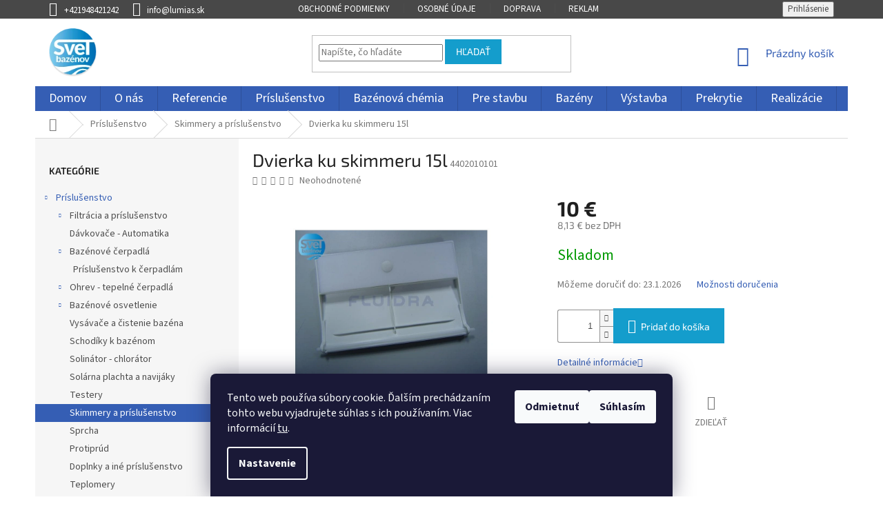

--- FILE ---
content_type: text/html; charset=utf-8
request_url: https://eshop.svetbazenov.sk/dvierka-ku-skimmeru-15l/
body_size: 27217
content:
<!doctype html><html lang="sk" dir="ltr" class="header-background-light external-fonts-loaded"><head><meta charset="utf-8" /><meta name="viewport" content="width=device-width,initial-scale=1" /><title>Dvierka ku skimmeru 15l - Svet bazénov</title><link rel="preconnect" href="https://cdn.myshoptet.com" /><link rel="dns-prefetch" href="https://cdn.myshoptet.com" /><link rel="preload" href="https://cdn.myshoptet.com/prj/dist/master/cms/libs/jquery/jquery-1.11.3.min.js" as="script" /><link href="https://cdn.myshoptet.com/prj/dist/master/cms/templates/frontend_templates/shared/css/font-face/source-sans-3.css" rel="stylesheet"><link href="https://cdn.myshoptet.com/prj/dist/master/cms/templates/frontend_templates/shared/css/font-face/exo-2.css" rel="stylesheet"><link href="https://cdn.myshoptet.com/prj/dist/master/shop/dist/font-shoptet-11.css.62c94c7785ff2cea73b2.css" rel="stylesheet"><script>
dataLayer = [];
dataLayer.push({'shoptet' : {
    "pageId": 903,
    "pageType": "productDetail",
    "currency": "EUR",
    "currencyInfo": {
        "decimalSeparator": ",",
        "exchangeRate": 1,
        "priceDecimalPlaces": 2,
        "symbol": "\u20ac",
        "symbolLeft": 0,
        "thousandSeparator": " "
    },
    "language": "sk",
    "projectId": 446932,
    "product": {
        "id": 1077,
        "guid": "5589e41e-eae6-11eb-a917-0cc47a6c9370",
        "hasVariants": false,
        "codes": [
            {
                "code": 4402010101
            }
        ],
        "code": "4402010101",
        "name": "Dvierka ku skimmeru 15l",
        "appendix": "",
        "weight": 1,
        "currentCategory": "Pr\u00edslu\u0161enstvo | Skimmery a pr\u00edslu\u0161enstvo",
        "currentCategoryGuid": "555feb5a-eae6-11eb-83c5-0cc47a6c9370",
        "defaultCategory": "Pr\u00edslu\u0161enstvo | Skimmery a pr\u00edslu\u0161enstvo",
        "defaultCategoryGuid": "555feb5a-eae6-11eb-83c5-0cc47a6c9370",
        "currency": "EUR",
        "priceWithVat": 10
    },
    "stocks": [
        {
            "id": 1,
            "title": "Odbern\u00e9 miesto",
            "isDeliveryPoint": 1,
            "visibleOnEshop": 1
        },
        {
            "id": "ext",
            "title": "Sklad",
            "isDeliveryPoint": 0,
            "visibleOnEshop": 1
        }
    ],
    "cartInfo": {
        "id": null,
        "freeShipping": false,
        "freeShippingFrom": 199,
        "leftToFreeGift": {
            "formattedPrice": "0 \u20ac",
            "priceLeft": 0
        },
        "freeGift": false,
        "leftToFreeShipping": {
            "priceLeft": 199,
            "dependOnRegion": 0,
            "formattedPrice": "199 \u20ac"
        },
        "discountCoupon": [],
        "getNoBillingShippingPrice": {
            "withoutVat": 0,
            "vat": 0,
            "withVat": 0
        },
        "cartItems": [],
        "taxMode": "ORDINARY"
    },
    "cart": [],
    "customer": {
        "priceRatio": 1,
        "priceListId": 1,
        "groupId": null,
        "registered": false,
        "mainAccount": false
    }
}});
dataLayer.push({'cookie_consent' : {
    "marketing": "denied",
    "analytics": "denied"
}});
document.addEventListener('DOMContentLoaded', function() {
    shoptet.consent.onAccept(function(agreements) {
        if (agreements.length == 0) {
            return;
        }
        dataLayer.push({
            'cookie_consent' : {
                'marketing' : (agreements.includes(shoptet.config.cookiesConsentOptPersonalisation)
                    ? 'granted' : 'denied'),
                'analytics': (agreements.includes(shoptet.config.cookiesConsentOptAnalytics)
                    ? 'granted' : 'denied')
            },
            'event': 'cookie_consent'
        });
    });
});
</script>
<meta property="og:type" content="website"><meta property="og:site_name" content="eshop.svetbazenov.sk"><meta property="og:url" content="https://eshop.svetbazenov.sk/dvierka-ku-skimmeru-15l/"><meta property="og:title" content="Dvierka ku skimmeru 15l - Svet bazénov"><meta name="author" content="Svet bazénov"><meta name="web_author" content="Shoptet.sk"><meta name="dcterms.rightsHolder" content="eshop.svetbazenov.sk"><meta name="robots" content="index,follow"><meta property="og:image" content="https://cdn.myshoptet.com/usr/eshop.svetbazenov.sk/user/shop/big/1077_dvierka-ku-skimmeru-15l.jpg?60f96118"><meta property="og:description" content="Dvierka ku skimmeru 15l. "><meta name="description" content="Dvierka ku skimmeru 15l. "><meta name="google-site-verification" content="462613657"><meta property="product:price:amount" content="10"><meta property="product:price:currency" content="EUR"><style>:root {--color-primary: #355EB4;--color-primary-h: 221;--color-primary-s: 55%;--color-primary-l: 46%;--color-primary-hover: #355EB4;--color-primary-hover-h: 221;--color-primary-hover-s: 55%;--color-primary-hover-l: 46%;--color-secondary: #149DCC;--color-secondary-h: 195;--color-secondary-s: 82%;--color-secondary-l: 44%;--color-secondary-hover: #0D6786;--color-secondary-hover-h: 195;--color-secondary-hover-s: 82%;--color-secondary-hover-l: 29%;--color-tertiary: #149DCC;--color-tertiary-h: 195;--color-tertiary-s: 82%;--color-tertiary-l: 44%;--color-tertiary-hover: #149DCC;--color-tertiary-hover-h: 195;--color-tertiary-hover-s: 82%;--color-tertiary-hover-l: 44%;--color-header-background: #ffffff;--template-font: "Source Sans 3";--template-headings-font: "Exo 2";--header-background-url: url("[data-uri]");--cookies-notice-background: #1A1937;--cookies-notice-color: #F8FAFB;--cookies-notice-button-hover: #f5f5f5;--cookies-notice-link-hover: #27263f;--templates-update-management-preview-mode-content: "Náhľad aktualizácií šablóny je aktívny pre váš prehliadač."}</style>
    
    <link href="https://cdn.myshoptet.com/prj/dist/master/shop/dist/main-11.less.5a24dcbbdabfd189c152.css" rel="stylesheet" />
        
    <script>var shoptet = shoptet || {};</script>
    <script src="https://cdn.myshoptet.com/prj/dist/master/shop/dist/main-3g-header.js.05f199e7fd2450312de2.js"></script>
<!-- User include --><!-- api 427(81) html code header -->
<link rel="stylesheet" href="https://cdn.myshoptet.com/usr/api2.dklab.cz/user/documents/_doplnky/instagram/446932/8/446932_8.css" type="text/css" /><style>
        :root {
            --dklab-instagram-header-color: #000000;  
            --dklab-instagram-header-background: #DDDDDD;  
            --dklab-instagram-font-weight: 700;
            --dklab-instagram-font-size: 180%;
            --dklab-instagram-logoUrl: url(https://cdn.myshoptet.com/usr/api2.dklab.cz/user/documents/_doplnky/instagram/img/logo-duha.png); 
            --dklab-instagram-logo-size-width: 40px;
            --dklab-instagram-logo-size-height: 40px;                        
            --dklab-instagram-hover-content: 0;                        
            --dklab-instagram-padding: 0px;                        
            --dklab-instagram-border-color: #888888;
            
        }
        </style>
<!-- service 427(81) html code header -->
<link rel="stylesheet" href="https://cdn.myshoptet.com/usr/api2.dklab.cz/user/documents/_doplnky/instagram/font/instagramplus.css" type="text/css" />

<!-- service 1228(847) html code header -->
<link 
rel="stylesheet" 
href="https://cdn.myshoptet.com/usr/dmartini.myshoptet.com/user/documents/upload/dmartini/shop_rating/shop_rating.min.css?140"
data-author="Dominik Martini" 
data-author-web="dmartini.cz">
<!-- service 1539(1149) html code header -->
<link rel="stylesheet" href="https://cdn.myshoptet.com/usr/apollo.jakubtursky.sk/user/documents/assets/contact-form/main.css?v=28">
<!-- service 1570(1164) html code header -->
<link rel="stylesheet" href="https://cdn.myshoptet.com/usr/shoptet.tomashlad.eu/user/documents/extras/products-auto-load/screen.css?v=0011">
<!-- service 1603(1193) html code header -->
<style>
.mobile .p-thumbnail:not(.highlighted):hover::before {
    opacity: 0 !important;
}
</style>
<!-- project html code header -->
<style>
.top-navigation-bar {
    border-top-color: #484848;
    border-bottom-color: #484848;
    background-color: #484848;
}

.top-navigation-menu, .top-navigation-contacts {
    background-color: #484848;
}

.top-navigation-bar a, .top-navigation-bar .dropdown button {
    color: #fff !important;
}

.welcome-wrapper .welcome h1 {
    text-align: center;
    color: #149DCC;
    font-weight: bold;
}

.welcome-wrapper .welcome div {
    display: flex;
    flex-wrap: wrap;
}

.welcome-wrapper .welcome div div.welcome-center {
    text-align: center;
    margin-bottom: 20px;
}

.welcome-wrapper .welcome div div.welcome-column {
    width: 50%;
    margin-left: auto;
    margin-right: auto;
    max-width: unset;
    float: left;
    position: relative;
    padding: 20px;
    text-align: center;
}

.welcome-wrapper .welcome div div.welcome-column a {
    width: 100%;
}

.welcome-wrapper .welcome div div.welcome-column strong {
    text-align: center;
    width: 100%;
}

.homepage-box {
    border: 0px;
}

@media (min-width: 768px) {
.header-top {
    padding-top: 14px;
    padding-bottom: 14px;
}
}

#header .site-name a img {
    max-height: 70px;
}

#footer h4 {
    margin-top: 0;
    text-transform: uppercase;
    font-weight: bold;
    color: #149DCC;
}

#footer div {
    color: #666;
}

.top-navigation-bar-menu-helper {
    border-color: #484848;
    background-color: #484848;
}

.top-navigation-bar-menu-helper li a:hover, .dropdown-menu li a:hover {
    color: #484848 !important;
    background-color: #f6f6f6;
}

@media (max-width: 768px) {
#footer>.container {
    text-align: center;
}

#footer .banner {
    min-height: unset;
}

#header .container {
    padding: 20px;
}

.navigation-buttons a[data-target="cart"] {
    color: #149DCC;
}

.navigation-buttons a[data-target="cart"]:hover {
    color: #149DCC;
}

.top-navigation-bar .top-navigation-contacts {
    display: none !important;
}

.top-navigation-bar .top-navigation-menu {
    display: none !important;
}
}

.table-pages td {
	font-weight: bold;
  padding: 10px 15px;
}

.navigation-in {
    font-size: 18px;
    line-height: 18px;
}

@media (min-width: 768px) {
#navigation {
    height: 36px;
}
}
</style>
<!-- /User include --><link rel="shortcut icon" href="/favicon.ico" type="image/x-icon" /><link rel="canonical" href="https://eshop.svetbazenov.sk/dvierka-ku-skimmeru-15l/" />    <script>
        var _hwq = _hwq || [];
        _hwq.push(['setKey', '7D7B9288A841D67EEDE058032B75A07F']);
        _hwq.push(['setTopPos', '0']);
        _hwq.push(['showWidget', '21']);
        (function() {
            var ho = document.createElement('script');
            ho.src = 'https://sk.im9.cz/direct/i/gjs.php?n=wdgt&sak=7D7B9288A841D67EEDE058032B75A07F';
            var s = document.getElementsByTagName('script')[0]; s.parentNode.insertBefore(ho, s);
        })();
    </script>
    <!-- Global site tag (gtag.js) - Google Analytics -->
    <script async src="https://www.googletagmanager.com/gtag/js?id=G-PRKHPE8GQ6"></script>
    <script>
        
        window.dataLayer = window.dataLayer || [];
        function gtag(){dataLayer.push(arguments);}
        

                    console.debug('default consent data');

            gtag('consent', 'default', {"ad_storage":"denied","analytics_storage":"denied","ad_user_data":"denied","ad_personalization":"denied","wait_for_update":500});
            dataLayer.push({
                'event': 'default_consent'
            });
        
        gtag('js', new Date());

        
                gtag('config', 'G-PRKHPE8GQ6', {"groups":"GA4","send_page_view":false,"content_group":"productDetail","currency":"EUR","page_language":"sk"});
        
        
        
        
        
        
                    gtag('event', 'page_view', {"send_to":"GA4","page_language":"sk","content_group":"productDetail","currency":"EUR"});
        
                gtag('set', 'currency', 'EUR');

        gtag('event', 'view_item', {
            "send_to": "UA",
            "items": [
                {
                    "id": "4402010101",
                    "name": "Dvierka ku skimmeru 15l",
                    "category": "Pr\u00edslu\u0161enstvo \/ Skimmery a pr\u00edslu\u0161enstvo",
                                                            "price": 8.13
                }
            ]
        });
        
        
        
        
        
                    gtag('event', 'view_item', {"send_to":"GA4","page_language":"sk","content_group":"productDetail","value":8.1300000000000008,"currency":"EUR","items":[{"item_id":"4402010101","item_name":"Dvierka ku skimmeru 15l","item_category":"Pr\u00edslu\u0161enstvo","item_category2":"Skimmery a pr\u00edslu\u0161enstvo","price":8.1300000000000008,"quantity":1,"index":0}]});
        
        
        
        
        
        
        
        document.addEventListener('DOMContentLoaded', function() {
            if (typeof shoptet.tracking !== 'undefined') {
                for (var id in shoptet.tracking.bannersList) {
                    gtag('event', 'view_promotion', {
                        "send_to": "UA",
                        "promotions": [
                            {
                                "id": shoptet.tracking.bannersList[id].id,
                                "name": shoptet.tracking.bannersList[id].name,
                                "position": shoptet.tracking.bannersList[id].position
                            }
                        ]
                    });
                }
            }

            shoptet.consent.onAccept(function(agreements) {
                if (agreements.length !== 0) {
                    console.debug('gtag consent accept');
                    var gtagConsentPayload =  {
                        'ad_storage': agreements.includes(shoptet.config.cookiesConsentOptPersonalisation)
                            ? 'granted' : 'denied',
                        'analytics_storage': agreements.includes(shoptet.config.cookiesConsentOptAnalytics)
                            ? 'granted' : 'denied',
                                                                                                'ad_user_data': agreements.includes(shoptet.config.cookiesConsentOptPersonalisation)
                            ? 'granted' : 'denied',
                        'ad_personalization': agreements.includes(shoptet.config.cookiesConsentOptPersonalisation)
                            ? 'granted' : 'denied',
                        };
                    console.debug('update consent data', gtagConsentPayload);
                    gtag('consent', 'update', gtagConsentPayload);
                    dataLayer.push(
                        { 'event': 'update_consent' }
                    );
                }
            });
        });
    </script>
<script>
    (function(t, r, a, c, k, i, n, g) { t['ROIDataObject'] = k;
    t[k]=t[k]||function(){ (t[k].q=t[k].q||[]).push(arguments) },t[k].c=i;n=r.createElement(a),
    g=r.getElementsByTagName(a)[0];n.async=1;n.src=c;g.parentNode.insertBefore(n,g)
    })(window, document, 'script', '//www.heureka.sk/ocm/sdk.js?source=shoptet&version=2&page=product_detail', 'heureka', 'sk');

    heureka('set_user_consent', 0);
</script>
</head><body class="desktop id-903 in-skimmery-a-prislusenstvo template-11 type-product type-detail multiple-columns-body columns-mobile-2 columns-3 ums_forms_redesign--off ums_a11y_category_page--on ums_discussion_rating_forms--off ums_flags_display_unification--on ums_a11y_login--on mobile-header-version-0"><noscript>
    <style>
        #header {
            padding-top: 0;
            position: relative !important;
            top: 0;
        }
        .header-navigation {
            position: relative !important;
        }
        .overall-wrapper {
            margin: 0 !important;
        }
        body:not(.ready) {
            visibility: visible !important;
        }
    </style>
    <div class="no-javascript">
        <div class="no-javascript__title">Musíte zmeniť nastavenie vášho prehliadača</div>
        <div class="no-javascript__text">Pozrite sa na: <a href="https://www.google.com/support/bin/answer.py?answer=23852">Ako povoliť JavaScript vo vašom prehliadači</a>.</div>
        <div class="no-javascript__text">Ak používate software na blokovanie reklám, možno bude potrebné, aby ste povolili JavaScript z tejto stránky.</div>
        <div class="no-javascript__text">Ďakujeme.</div>
    </div>
</noscript>

        <div id="fb-root"></div>
        <script>
            window.fbAsyncInit = function() {
                FB.init({
//                    appId            : 'your-app-id',
                    autoLogAppEvents : true,
                    xfbml            : true,
                    version          : 'v19.0'
                });
            };
        </script>
        <script async defer crossorigin="anonymous" src="https://connect.facebook.net/sk_SK/sdk.js"></script>    <div class="siteCookies siteCookies--bottom siteCookies--dark js-siteCookies" role="dialog" data-testid="cookiesPopup" data-nosnippet>
        <div class="siteCookies__form">
            <div class="siteCookies__content">
                <div class="siteCookies__text">
                    Tento web používa súbory cookie. Ďalším prechádzaním tohto webu vyjadrujete súhlas s ich používaním. Viac informácií <a href="https://446932.myshoptet.com/podmienky-ochrany-osobnych-udajov/" target="\" _blank="" rel="\" noreferrer="">tu</a>.
                </div>
                <p class="siteCookies__links">
                    <button class="siteCookies__link js-cookies-settings" aria-label="Nastavenia cookies" data-testid="cookiesSettings">Nastavenie</button>
                </p>
            </div>
            <div class="siteCookies__buttonWrap">
                                    <button class="siteCookies__button js-cookiesConsentSubmit" value="reject" aria-label="Odmietnuť cookies" data-testid="buttonCookiesReject">Odmietnuť</button>
                                <button class="siteCookies__button js-cookiesConsentSubmit" value="all" aria-label="Prijať cookies" data-testid="buttonCookiesAccept">Súhlasím</button>
            </div>
        </div>
        <script>
            document.addEventListener("DOMContentLoaded", () => {
                const siteCookies = document.querySelector('.js-siteCookies');
                document.addEventListener("scroll", shoptet.common.throttle(() => {
                    const st = document.documentElement.scrollTop;
                    if (st > 1) {
                        siteCookies.classList.add('siteCookies--scrolled');
                    } else {
                        siteCookies.classList.remove('siteCookies--scrolled');
                    }
                }, 100));
            });
        </script>
    </div>
<a href="#content" class="skip-link sr-only">Prejsť na obsah</a><div class="overall-wrapper"><div class="user-action"><div class="container">
    <div class="user-action-in">
                    <div id="login" class="user-action-login popup-widget login-widget" role="dialog" aria-labelledby="loginHeading">
        <div class="popup-widget-inner">
                            <h2 id="loginHeading">Prihlásenie k vášmu účtu</h2><div id="customerLogin"><form action="/action/Customer/Login/" method="post" id="formLoginIncluded" class="csrf-enabled formLogin" data-testid="formLogin"><input type="hidden" name="referer" value="" /><div class="form-group"><div class="input-wrapper email js-validated-element-wrapper no-label"><input type="email" name="email" class="form-control" autofocus placeholder="E-mailová adresa (napr. jan@novak.sk)" data-testid="inputEmail" autocomplete="email" required /></div></div><div class="form-group"><div class="input-wrapper password js-validated-element-wrapper no-label"><input type="password" name="password" class="form-control" placeholder="Heslo" data-testid="inputPassword" autocomplete="current-password" required /><span class="no-display">Nemôžete vyplniť toto pole</span><input type="text" name="surname" value="" class="no-display" /></div></div><div class="form-group"><div class="login-wrapper"><button type="submit" class="btn btn-secondary btn-text btn-login" data-testid="buttonSubmit">Prihlásiť sa</button><div class="password-helper"><a href="/registracia/" data-testid="signup" rel="nofollow">Nová registrácia</a><a href="/klient/zabudnute-heslo/" rel="nofollow">Zabudnuté heslo</a></div></div></div><div class="social-login-buttons"><div class="social-login-buttons-divider"><span>alebo</span></div><div class="form-group"><a href="/action/Social/login/?provider=Google" class="login-btn google" rel="nofollow"><span class="login-google-icon"></span><strong>Prihlásiť sa cez Google</strong></a></div></div></form>
</div>                    </div>
    </div>

                            <div id="cart-widget" class="user-action-cart popup-widget cart-widget loader-wrapper" data-testid="popupCartWidget" role="dialog" aria-hidden="true">
    <div class="popup-widget-inner cart-widget-inner place-cart-here">
        <div class="loader-overlay">
            <div class="loader"></div>
        </div>
    </div>

    <div class="cart-widget-button">
        <a href="/kosik/" class="btn btn-conversion" id="continue-order-button" rel="nofollow" data-testid="buttonNextStep">Pokračovať do košíka</a>
    </div>
</div>
            </div>
</div>
</div><div class="top-navigation-bar" data-testid="topNavigationBar">

    <div class="container">

        <div class="top-navigation-contacts">
            <strong>Zákaznícka podpora:</strong><a href="tel:+421948421242" class="project-phone" aria-label="Zavolať na +421948421242" data-testid="contactboxPhone"><span>+421948421242</span></a><a href="mailto:info@lumias.sk" class="project-email" data-testid="contactboxEmail"><span>info@lumias.sk</span></a>        </div>

                            <div class="top-navigation-menu">
                <div class="top-navigation-menu-trigger"></div>
                <ul class="top-navigation-bar-menu">
                                            <li class="top-navigation-menu-item-39">
                            <a href="/obchodne-podmienky/">Obchodné podmienky</a>
                        </li>
                                            <li class="top-navigation-menu-item-691">
                            <a href="/podmienky-ochrany-osobnych-udajov/">Osobné údaje</a>
                        </li>
                                            <li class="top-navigation-menu-item-933">
                            <a href="/doprava/">Doprava</a>
                        </li>
                                            <li class="top-navigation-menu-item-939">
                            <a href="/reklamacia/">Reklamácia</a>
                        </li>
                                            <li class="top-navigation-menu-item-936">
                            <a href="/zrusenie-objednavky/">Zrušenie objednávky</a>
                        </li>
                                    </ul>
                <ul class="top-navigation-bar-menu-helper"></ul>
            </div>
        
        <div class="top-navigation-tools">
            <div class="responsive-tools">
                <a href="#" class="toggle-window" data-target="search" aria-label="Hľadať" data-testid="linkSearchIcon"></a>
                                                            <a href="#" class="toggle-window" data-target="login"></a>
                                                    <a href="#" class="toggle-window" data-target="navigation" aria-label="Menu" data-testid="hamburgerMenu"></a>
            </div>
                        <button class="top-nav-button top-nav-button-login toggle-window" type="button" data-target="login" aria-haspopup="dialog" aria-controls="login" aria-expanded="false" data-testid="signin"><span>Prihlásenie</span></button>        </div>

    </div>

</div>
<header id="header"><div class="container navigation-wrapper">
    <div class="header-top">
        <div class="site-name-wrapper">
            <div class="site-name"><a href="/" data-testid="linkWebsiteLogo"><img src="https://cdn.myshoptet.com/usr/eshop.svetbazenov.sk/user/logos/logo-92x94.png" alt="Svet bazénov" fetchpriority="low" /></a></div>        </div>
        <div class="search" itemscope itemtype="https://schema.org/WebSite">
            <meta itemprop="headline" content="Skimmery a príslušenstvo"/><meta itemprop="url" content="https://eshop.svetbazenov.sk"/><meta itemprop="text" content="Dvierka ku skimmeru 15l. "/>            <form action="/action/ProductSearch/prepareString/" method="post"
    id="formSearchForm" class="search-form compact-form js-search-main"
    itemprop="potentialAction" itemscope itemtype="https://schema.org/SearchAction" data-testid="searchForm">
    <fieldset>
        <meta itemprop="target"
            content="https://eshop.svetbazenov.sk/vyhladavanie/?string={string}"/>
        <input type="hidden" name="language" value="sk"/>
        
            
<input
    type="search"
    name="string"
        class="query-input form-control search-input js-search-input"
    placeholder="Napíšte, čo hľadáte"
    autocomplete="off"
    required
    itemprop="query-input"
    aria-label="Vyhľadávanie"
    data-testid="searchInput"
>
            <button type="submit" class="btn btn-default" data-testid="searchBtn">Hľadať</button>
        
    </fieldset>
</form>
        </div>
        <div class="navigation-buttons">
                
    <a href="/kosik/" class="btn btn-icon toggle-window cart-count" data-target="cart" data-hover="true" data-redirect="true" data-testid="headerCart" rel="nofollow" aria-haspopup="dialog" aria-expanded="false" aria-controls="cart-widget">
        
                <span class="sr-only">Nákupný košík</span>
        
            <span class="cart-price visible-lg-inline-block" data-testid="headerCartPrice">
                                    Prázdny košík                            </span>
        
    
            </a>
        </div>
    </div>
    <nav id="navigation" aria-label="Hlavné menu" data-collapsible="true"><div class="navigation-in menu"><ul class="menu-level-1" role="menubar" data-testid="headerMenuItems"><li class="menu-item-external-15" role="none"><a href="https://www.svetbazenov.sk/" data-testid="headerMenuItem" role="menuitem" aria-expanded="false"><b>Domov</b></a></li>
<li class="menu-item-external-39" role="none"><a href="https://www.svetbazenov.sk/#sluzby" data-testid="headerMenuItem" role="menuitem" aria-expanded="false"><b>O nás</b></a></li>
<li class="menu-item-external-66" role="none"><a href="https://eshop.svetbazenov.sk/hodnotenie-obchodu/" data-testid="headerMenuItem" role="menuitem" aria-expanded="false"><b>Referencie</b></a></li>
<li class="menu-item-795 ext" role="none"><a href="/prislusenstvo/" data-testid="headerMenuItem" role="menuitem" aria-haspopup="true" aria-expanded="false"><b>Príslušenstvo</b><span class="submenu-arrow"></span></a><ul class="menu-level-2" aria-label="Príslušenstvo" tabindex="-1" role="menu"><li class="menu-item-852 has-third-level" role="none"><a href="/filtracia-a-prislusenstvo/" class="menu-image" data-testid="headerMenuItem" tabindex="-1" aria-hidden="true"><img src="data:image/svg+xml,%3Csvg%20width%3D%22140%22%20height%3D%22100%22%20xmlns%3D%22http%3A%2F%2Fwww.w3.org%2F2000%2Fsvg%22%3E%3C%2Fsvg%3E" alt="" aria-hidden="true" width="140" height="100"  data-src="https://cdn.myshoptet.com/usr/eshop.svetbazenov.sk/user/categories/thumb/bilbao_400.jpg" fetchpriority="low" /></a><div><a href="/filtracia-a-prislusenstvo/" data-testid="headerMenuItem" role="menuitem"><span>Filtrácia a príslušenstvo</span></a>
                                                    <ul class="menu-level-3" role="menu">
                                                                    <li class="menu-item-945" role="none">
                                        <a href="/filtracia/" data-testid="headerMenuItem" role="menuitem">
                                            Filtrácia</a>,                                    </li>
                                                                    <li class="menu-item-873" role="none">
                                        <a href="/prislusenstvo-k-filtracii/" data-testid="headerMenuItem" role="menuitem">
                                            Príslušenstvo k filtrácii</a>                                    </li>
                                                            </ul>
                        </div></li><li class="menu-item-849" role="none"><a href="/davkovace-automatika/" class="menu-image" data-testid="headerMenuItem" tabindex="-1" aria-hidden="true"><img src="data:image/svg+xml,%3Csvg%20width%3D%22140%22%20height%3D%22100%22%20xmlns%3D%22http%3A%2F%2Fwww.w3.org%2F2000%2Fsvg%22%3E%3C%2Fsvg%3E" alt="" aria-hidden="true" width="140" height="100"  data-src="https://cdn.myshoptet.com/usr/eshop.svetbazenov.sk/user/categories/thumb/exo_iq_cela_web.jpg" fetchpriority="low" /></a><div><a href="/davkovace-automatika/" data-testid="headerMenuItem" role="menuitem"><span>Dávkovače - Automatika</span></a>
                        </div></li><li class="menu-item-888 has-third-level" role="none"><a href="/bazenove-cerpadla/" class="menu-image" data-testid="headerMenuItem" tabindex="-1" aria-hidden="true"><img src="data:image/svg+xml,%3Csvg%20width%3D%22140%22%20height%3D%22100%22%20xmlns%3D%22http%3A%2F%2Fwww.w3.org%2F2000%2Fsvg%22%3E%3C%2Fsvg%3E" alt="" aria-hidden="true" width="140" height="100"  data-src="https://cdn.myshoptet.com/usr/eshop.svetbazenov.sk/user/categories/thumb/__erpadlo_sena.jpg" fetchpriority="low" /></a><div><a href="/bazenove-cerpadla/" data-testid="headerMenuItem" role="menuitem"><span>Bazénové čerpadlá</span></a>
                                                    <ul class="menu-level-3" role="menu">
                                                                    <li class="menu-item-885" role="none">
                                        <a href="/prislusenstvo-k-cerpadlam/" data-testid="headerMenuItem" role="menuitem">
                                            Príslušenstvo k čerpadlám</a>                                    </li>
                                                            </ul>
                        </div></li><li class="menu-item-879 has-third-level" role="none"><a href="/ohrev-tepelne-cerpadla/" class="menu-image" data-testid="headerMenuItem" tabindex="-1" aria-hidden="true"><img src="data:image/svg+xml,%3Csvg%20width%3D%22140%22%20height%3D%22100%22%20xmlns%3D%22http%3A%2F%2Fwww.w3.org%2F2000%2Fsvg%22%3E%3C%2Fsvg%3E" alt="" aria-hidden="true" width="140" height="100"  data-src="https://cdn.myshoptet.com/usr/eshop.svetbazenov.sk/user/categories/thumb/inverter_web.jpg" fetchpriority="low" /></a><div><a href="/ohrev-tepelne-cerpadla/" data-testid="headerMenuItem" role="menuitem"><span>Ohrev - tepelné čerpadlá</span></a>
                                                    <ul class="menu-level-3" role="menu">
                                                                    <li class="menu-item-882" role="none">
                                        <a href="/tepelne-vymenniky/" data-testid="headerMenuItem" role="menuitem">
                                            Tepelné výmenníky</a>,                                    </li>
                                                                    <li class="menu-item-876" role="none">
                                        <a href="/tepelne-cerpadla/" data-testid="headerMenuItem" role="menuitem">
                                            Tepelné čerpadlá</a>                                    </li>
                                                            </ul>
                        </div></li><li class="menu-item-906 has-third-level" role="none"><a href="/bazenove-osvetlenie/" class="menu-image" data-testid="headerMenuItem" tabindex="-1" aria-hidden="true"><img src="data:image/svg+xml,%3Csvg%20width%3D%22140%22%20height%3D%22100%22%20xmlns%3D%22http%3A%2F%2Fwww.w3.org%2F2000%2Fsvg%22%3E%3C%2Fsvg%3E" alt="" aria-hidden="true" width="140" height="100"  data-src="https://cdn.myshoptet.com/usr/eshop.svetbazenov.sk/user/categories/thumb/853480led17w.jpg" fetchpriority="low" /></a><div><a href="/bazenove-osvetlenie/" data-testid="headerMenuItem" role="menuitem"><span>Bazénové osvetlenie</span></a>
                                                    <ul class="menu-level-3" role="menu">
                                                                    <li class="menu-item-918" role="none">
                                        <a href="/bazenove-osvetlenie-nahradne-diely/" data-testid="headerMenuItem" role="menuitem">
                                            Bazénové osvetlenie | náhradné diely</a>                                    </li>
                                                            </ul>
                        </div></li><li class="menu-item-846" role="none"><a href="/vysavace-a-cistenie-bazena/" class="menu-image" data-testid="headerMenuItem" tabindex="-1" aria-hidden="true"><img src="data:image/svg+xml,%3Csvg%20width%3D%22140%22%20height%3D%22100%22%20xmlns%3D%22http%3A%2F%2Fwww.w3.org%2F2000%2Fsvg%22%3E%3C%2Fsvg%3E" alt="" aria-hidden="true" width="140" height="100"  data-src="https://cdn.myshoptet.com/usr/eshop.svetbazenov.sk/user/categories/thumb/6069344.jpg" fetchpriority="low" /></a><div><a href="/vysavace-a-cistenie-bazena/" data-testid="headerMenuItem" role="menuitem"><span>Vysávače a čistenie bazéna</span></a>
                        </div></li><li class="menu-item-867" role="none"><a href="/schodiky-k-bazenom/" class="menu-image" data-testid="headerMenuItem" tabindex="-1" aria-hidden="true"><img src="data:image/svg+xml,%3Csvg%20width%3D%22140%22%20height%3D%22100%22%20xmlns%3D%22http%3A%2F%2Fwww.w3.org%2F2000%2Fsvg%22%3E%3C%2Fsvg%3E" alt="" aria-hidden="true" width="140" height="100"  data-src="https://cdn.myshoptet.com/usr/eshop.svetbazenov.sk/user/categories/thumb/muro_lux.jpg" fetchpriority="low" /></a><div><a href="/schodiky-k-bazenom/" data-testid="headerMenuItem" role="menuitem"><span>Schodíky k bazénom</span></a>
                        </div></li><li class="menu-item-825" role="none"><a href="/solinator-chlorator/" class="menu-image" data-testid="headerMenuItem" tabindex="-1" aria-hidden="true"><img src="data:image/svg+xml,%3Csvg%20width%3D%22140%22%20height%3D%22100%22%20xmlns%3D%22http%3A%2F%2Fwww.w3.org%2F2000%2Fsvg%22%3E%3C%2Fsvg%3E" alt="" aria-hidden="true" width="140" height="100"  data-src="https://cdn.myshoptet.com/usr/eshop.svetbazenov.sk/user/categories/thumb/93151_ei2_cell_1_1280_1024.jpg" fetchpriority="low" /></a><div><a href="/solinator-chlorator/" data-testid="headerMenuItem" role="menuitem"><span>Solinátor - chlorátor</span></a>
                        </div></li><li class="menu-item-792" role="none"><a href="/solarna-plachta-a-navijaky/" class="menu-image" data-testid="headerMenuItem" tabindex="-1" aria-hidden="true"><img src="data:image/svg+xml,%3Csvg%20width%3D%22140%22%20height%3D%22100%22%20xmlns%3D%22http%3A%2F%2Fwww.w3.org%2F2000%2Fsvg%22%3E%3C%2Fsvg%3E" alt="" aria-hidden="true" width="140" height="100"  data-src="https://cdn.myshoptet.com/usr/eshop.svetbazenov.sk/user/categories/thumb/thermal-imported.jpg" fetchpriority="low" /></a><div><a href="/solarna-plachta-a-navijaky/" data-testid="headerMenuItem" role="menuitem"><span>Solárna plachta a navijáky</span></a>
                        </div></li><li class="menu-item-828" role="none"><a href="/testery/" class="menu-image" data-testid="headerMenuItem" tabindex="-1" aria-hidden="true"><img src="data:image/svg+xml,%3Csvg%20width%3D%22140%22%20height%3D%22100%22%20xmlns%3D%22http%3A%2F%2Fwww.w3.org%2F2000%2Fsvg%22%3E%3C%2Fsvg%3E" alt="" aria-hidden="true" width="140" height="100"  data-src="https://cdn.myshoptet.com/usr/eshop.svetbazenov.sk/user/categories/thumb/baz__nov___tester_aquachek_truetest-removebg-preview.png" fetchpriority="low" /></a><div><a href="/testery/" data-testid="headerMenuItem" role="menuitem"><span>Testery</span></a>
                        </div></li><li class="menu-item-903 active" role="none"><a href="/skimmery-a-prislusenstvo/" class="menu-image" data-testid="headerMenuItem" tabindex="-1" aria-hidden="true"><img src="data:image/svg+xml,%3Csvg%20width%3D%22140%22%20height%3D%22100%22%20xmlns%3D%22http%3A%2F%2Fwww.w3.org%2F2000%2Fsvg%22%3E%3C%2Fsvg%3E" alt="" aria-hidden="true" width="140" height="100"  data-src="https://cdn.myshoptet.com/usr/eshop.svetbazenov.sk/user/categories/thumb/15l.jpg" fetchpriority="low" /></a><div><a href="/skimmery-a-prislusenstvo/" data-testid="headerMenuItem" role="menuitem"><span>Skimmery a príslušenstvo</span></a>
                        </div></li><li class="menu-item-840" role="none"><a href="/sprcha/" class="menu-image" data-testid="headerMenuItem" tabindex="-1" aria-hidden="true"><img src="data:image/svg+xml,%3Csvg%20width%3D%22140%22%20height%3D%22100%22%20xmlns%3D%22http%3A%2F%2Fwww.w3.org%2F2000%2Fsvg%22%3E%3C%2Fsvg%3E" alt="" aria-hidden="true" width="140" height="100"  data-src="https://cdn.myshoptet.com/usr/eshop.svetbazenov.sk/user/categories/thumb/solar-shower-dada_(8).jpg" fetchpriority="low" /></a><div><a href="/sprcha/" data-testid="headerMenuItem" role="menuitem"><span>Sprcha</span></a>
                        </div></li><li class="menu-item-837" role="none"><a href="/protiprud/" class="menu-image" data-testid="headerMenuItem" tabindex="-1" aria-hidden="true"><img src="data:image/svg+xml,%3Csvg%20width%3D%22140%22%20height%3D%22100%22%20xmlns%3D%22http%3A%2F%2Fwww.w3.org%2F2000%2Fsvg%22%3E%3C%2Fsvg%3E" alt="" aria-hidden="true" width="140" height="100"  data-src="https://cdn.myshoptet.com/usr/eshop.svetbazenov.sk/user/categories/thumb/k-jet_70m3.jpg" fetchpriority="low" /></a><div><a href="/protiprud/" data-testid="headerMenuItem" role="menuitem"><span>Protiprúd</span></a>
                        </div></li><li class="menu-item-831" role="none"><a href="/doplnky-a-ine-prislusenstvo/" class="menu-image" data-testid="headerMenuItem" tabindex="-1" aria-hidden="true"><img src="data:image/svg+xml,%3Csvg%20width%3D%22140%22%20height%3D%22100%22%20xmlns%3D%22http%3A%2F%2Fwww.w3.org%2F2000%2Fsvg%22%3E%3C%2Fsvg%3E" alt="" aria-hidden="true" width="140" height="100"  data-src="https://cdn.myshoptet.com/usr/eshop.svetbazenov.sk/user/categories/thumb/vys__va__ova_hadica.jpg" fetchpriority="low" /></a><div><a href="/doplnky-a-ine-prislusenstvo/" data-testid="headerMenuItem" role="menuitem"><span>Doplnky a iné príslušenstvo</span></a>
                        </div></li><li class="menu-item-843" role="none"><a href="/teplomery/" class="menu-image" data-testid="headerMenuItem" tabindex="-1" aria-hidden="true"><img src="data:image/svg+xml,%3Csvg%20width%3D%22140%22%20height%3D%22100%22%20xmlns%3D%22http%3A%2F%2Fwww.w3.org%2F2000%2Fsvg%22%3E%3C%2Fsvg%3E" alt="" aria-hidden="true" width="140" height="100"  data-src="https://cdn.myshoptet.com/usr/eshop.svetbazenov.sk/user/categories/thumb/ka__ka__korytna__ka__ryba.jpg" fetchpriority="low" /></a><div><a href="/teplomery/" data-testid="headerMenuItem" role="menuitem"><span>Teplomery</span></a>
                        </div></li></ul></li>
<li class="menu-item-801 ext" role="none"><a href="/bazenova-chemia/" data-testid="headerMenuItem" role="menuitem" aria-haspopup="true" aria-expanded="false"><b>Bazénová chémia</b><span class="submenu-arrow"></span></a><ul class="menu-level-2" aria-label="Bazénová chémia" tabindex="-1" role="menu"><li class="menu-item-864" role="none"><a href="/alkalita-vody/" class="menu-image" data-testid="headerMenuItem" tabindex="-1" aria-hidden="true"><img src="data:image/svg+xml,%3Csvg%20width%3D%22140%22%20height%3D%22100%22%20xmlns%3D%22http%3A%2F%2Fwww.w3.org%2F2000%2Fsvg%22%3E%3C%2Fsvg%3E" alt="" aria-hidden="true" width="140" height="100"  data-src="https://cdn.myshoptet.com/usr/eshop.svetbazenov.sk/user/categories/thumb/20200325_173737.jpg" fetchpriority="low" /></a><div><a href="/alkalita-vody/" data-testid="headerMenuItem" role="menuitem"><span>Alkalita vody</span></a>
                        </div></li><li class="menu-item-861" role="none"><a href="/tvrdost-vody/" class="menu-image" data-testid="headerMenuItem" tabindex="-1" aria-hidden="true"><img src="data:image/svg+xml,%3Csvg%20width%3D%22140%22%20height%3D%22100%22%20xmlns%3D%22http%3A%2F%2Fwww.w3.org%2F2000%2Fsvg%22%3E%3C%2Fsvg%3E" alt="" aria-hidden="true" width="140" height="100"  data-src="https://cdn.myshoptet.com/usr/eshop.svetbazenov.sk/user/categories/thumb/1091001_metal-ex_1l.jpg" fetchpriority="low" /></a><div><a href="/tvrdost-vody/" data-testid="headerMenuItem" role="menuitem"><span>Tvrdosť vody</span></a>
                        </div></li><li class="menu-item-819" role="none"><a href="/zazimovanie-bazena/" class="menu-image" data-testid="headerMenuItem" tabindex="-1" aria-hidden="true"><img src="data:image/svg+xml,%3Csvg%20width%3D%22140%22%20height%3D%22100%22%20xmlns%3D%22http%3A%2F%2Fwww.w3.org%2F2000%2Fsvg%22%3E%3C%2Fsvg%3E" alt="" aria-hidden="true" width="140" height="100"  data-src="https://cdn.myshoptet.com/usr/eshop.svetbazenov.sk/user/categories/thumb/ch__mia_-_zazimovac___prostriedok.jpg" fetchpriority="low" /></a><div><a href="/zazimovanie-bazena/" data-testid="headerMenuItem" role="menuitem"><span>Zazimovanie bazéna</span></a>
                        </div></li><li class="menu-item-816" role="none"><a href="/cistiace-prostriedky/" class="menu-image" data-testid="headerMenuItem" tabindex="-1" aria-hidden="true"><img src="data:image/svg+xml,%3Csvg%20width%3D%22140%22%20height%3D%22100%22%20xmlns%3D%22http%3A%2F%2Fwww.w3.org%2F2000%2Fsvg%22%3E%3C%2Fsvg%3E" alt="" aria-hidden="true" width="140" height="100"  data-src="https://cdn.myshoptet.com/usr/eshop.svetbazenov.sk/user/categories/thumb/ctx-51.jpg" fetchpriority="low" /></a><div><a href="/cistiace-prostriedky/" data-testid="headerMenuItem" role="menuitem"><span>Ćistiace prostriedky</span></a>
                        </div></li><li class="menu-item-813" role="none"><a href="/vlockovac-flokulant/" class="menu-image" data-testid="headerMenuItem" tabindex="-1" aria-hidden="true"><img src="data:image/svg+xml,%3Csvg%20width%3D%22140%22%20height%3D%22100%22%20xmlns%3D%22http%3A%2F%2Fwww.w3.org%2F2000%2Fsvg%22%3E%3C%2Fsvg%3E" alt="" aria-hidden="true" width="140" height="100"  data-src="https://cdn.myshoptet.com/usr/eshop.svetbazenov.sk/user/categories/thumb/ctx_41.jpg" fetchpriority="low" /></a><div><a href="/vlockovac-flokulant/" data-testid="headerMenuItem" role="menuitem"><span>Vločkovač - flokulant</span></a>
                        </div></li><li class="menu-item-891" role="none"><a href="/bezchlorova-dezinfekcia/" class="menu-image" data-testid="headerMenuItem" tabindex="-1" aria-hidden="true"><img src="data:image/svg+xml,%3Csvg%20width%3D%22140%22%20height%3D%22100%22%20xmlns%3D%22http%3A%2F%2Fwww.w3.org%2F2000%2Fsvg%22%3E%3C%2Fsvg%3E" alt="" aria-hidden="true" width="140" height="100"  data-src="https://cdn.myshoptet.com/usr/eshop.svetbazenov.sk/user/categories/thumb/sanosil.jpg" fetchpriority="low" /></a><div><a href="/bezchlorova-dezinfekcia/" data-testid="headerMenuItem" role="menuitem"><span>Bezchlórová dezinfekcia</span></a>
                        </div></li><li class="menu-item-822" role="none"><a href="/bazenova-morska-sol/" class="menu-image" data-testid="headerMenuItem" tabindex="-1" aria-hidden="true"><img src="data:image/svg+xml,%3Csvg%20width%3D%22140%22%20height%3D%22100%22%20xmlns%3D%22http%3A%2F%2Fwww.w3.org%2F2000%2Fsvg%22%3E%3C%2Fsvg%3E" alt="" aria-hidden="true" width="140" height="100"  data-src="https://cdn.myshoptet.com/usr/eshop.svetbazenov.sk/user/categories/thumb/so___feast.jpg" fetchpriority="low" /></a><div><a href="/bazenova-morska-sol/" data-testid="headerMenuItem" role="menuitem"><span>Bazénová - morská soľ</span></a>
                        </div></li><li class="menu-item-810" role="none"><a href="/prejasnovac--proti-riasam/" class="menu-image" data-testid="headerMenuItem" tabindex="-1" aria-hidden="true"><img src="data:image/svg+xml,%3Csvg%20width%3D%22140%22%20height%3D%22100%22%20xmlns%3D%22http%3A%2F%2Fwww.w3.org%2F2000%2Fsvg%22%3E%3C%2Fsvg%3E" alt="" aria-hidden="true" width="140" height="100"  data-src="https://cdn.myshoptet.com/usr/eshop.svetbazenov.sk/user/categories/thumb/20131213_122044-removebg-preview.png" fetchpriority="low" /></a><div><a href="/prejasnovac--proti-riasam/" data-testid="headerMenuItem" role="menuitem"><span>Prejasňovač (proti riasam)</span></a>
                        </div></li><li class="menu-item-807" role="none"><a href="/multifunkcne-tablety/" class="menu-image" data-testid="headerMenuItem" tabindex="-1" aria-hidden="true"><img src="data:image/svg+xml,%3Csvg%20width%3D%22140%22%20height%3D%22100%22%20xmlns%3D%22http%3A%2F%2Fwww.w3.org%2F2000%2Fsvg%22%3E%3C%2Fsvg%3E" alt="" aria-hidden="true" width="140" height="100"  data-src="https://cdn.myshoptet.com/usr/eshop.svetbazenov.sk/user/categories/thumb/chlor_tablety5kg-removebg-preview.png" fetchpriority="low" /></a><div><a href="/multifunkcne-tablety/" data-testid="headerMenuItem" role="menuitem"><span>Multifunkčné tablety</span></a>
                        </div></li><li class="menu-item-804" role="none"><a href="/chlorova-dezinfekcia/" class="menu-image" data-testid="headerMenuItem" tabindex="-1" aria-hidden="true"><img src="data:image/svg+xml,%3Csvg%20width%3D%22140%22%20height%3D%22100%22%20xmlns%3D%22http%3A%2F%2Fwww.w3.org%2F2000%2Fsvg%22%3E%3C%2Fsvg%3E" alt="" aria-hidden="true" width="140" height="100"  data-src="https://cdn.myshoptet.com/usr/eshop.svetbazenov.sk/user/categories/thumb/ctx_343.jpg" fetchpriority="low" /></a><div><a href="/chlorova-dezinfekcia/" data-testid="headerMenuItem" role="menuitem"><span>Chlórová dezinfekcia</span></a>
                        </div></li><li class="menu-item-834" role="none"><a href="/testery-bazenovej-vody/" class="menu-image" data-testid="headerMenuItem" tabindex="-1" aria-hidden="true"><img src="data:image/svg+xml,%3Csvg%20width%3D%22140%22%20height%3D%22100%22%20xmlns%3D%22http%3A%2F%2Fwww.w3.org%2F2000%2Fsvg%22%3E%3C%2Fsvg%3E" alt="" aria-hidden="true" width="140" height="100"  data-src="https://cdn.myshoptet.com/usr/eshop.svetbazenov.sk/user/categories/thumb/baz__nov___tester_aquachek_truetest-removebg-preview-1.png" fetchpriority="low" /></a><div><a href="/testery-bazenovej-vody/" data-testid="headerMenuItem" role="menuitem"><span>Testery bazénovej vody</span></a>
                        </div></li><li class="menu-item-798" role="none"><a href="/uprava-ph/" class="menu-image" data-testid="headerMenuItem" tabindex="-1" aria-hidden="true"><img src="data:image/svg+xml,%3Csvg%20width%3D%22140%22%20height%3D%22100%22%20xmlns%3D%22http%3A%2F%2Fwww.w3.org%2F2000%2Fsvg%22%3E%3C%2Fsvg%3E" alt="" aria-hidden="true" width="140" height="100"  data-src="https://cdn.myshoptet.com/usr/eshop.svetbazenov.sk/user/categories/thumb/phminus3-5.jpg" fetchpriority="low" /></a><div><a href="/uprava-ph/" data-testid="headerMenuItem" role="menuitem"><span>Úprava pH</span></a>
                        </div></li></ul></li>
<li class="menu-item-855 ext" role="none"><a href="/pre-stavbu/" data-testid="headerMenuItem" role="menuitem" aria-haspopup="true" aria-expanded="false"><b>Pre stavbu</b><span class="submenu-arrow"></span></a><ul class="menu-level-2" aria-label="Pre stavbu" tabindex="-1" role="menu"><li class="menu-item-909" role="none"><a href="/lepidla/" class="menu-image" data-testid="headerMenuItem" tabindex="-1" aria-hidden="true"><img src="data:image/svg+xml,%3Csvg%20width%3D%22140%22%20height%3D%22100%22%20xmlns%3D%22http%3A%2F%2Fwww.w3.org%2F2000%2Fsvg%22%3E%3C%2Fsvg%3E" alt="" aria-hidden="true" width="140" height="100"  data-src="https://cdn.myshoptet.com/usr/eshop.svetbazenov.sk/user/categories/thumb/lepidla.png" fetchpriority="low" /></a><div><a href="/lepidla/" data-testid="headerMenuItem" role="menuitem"><span>Lepidlá</span></a>
                        </div></li><li class="menu-item-858" role="none"><a href="/ventily/" class="menu-image" data-testid="headerMenuItem" tabindex="-1" aria-hidden="true"><img src="data:image/svg+xml,%3Csvg%20width%3D%22140%22%20height%3D%22100%22%20xmlns%3D%22http%3A%2F%2Fwww.w3.org%2F2000%2Fsvg%22%3E%3C%2Fsvg%3E" alt="" aria-hidden="true" width="140" height="100"  data-src="https://cdn.myshoptet.com/usr/eshop.svetbazenov.sk/user/categories/thumb/832996524.jpg" fetchpriority="low" /></a><div><a href="/ventily/" data-testid="headerMenuItem" role="menuitem"><span>Ventily</span></a>
                        </div></li><li class="menu-item-912" role="none"><a href="/pvc-tvarovky/" class="menu-image" data-testid="headerMenuItem" tabindex="-1" aria-hidden="true"><img src="data:image/svg+xml,%3Csvg%20width%3D%22140%22%20height%3D%22100%22%20xmlns%3D%22http%3A%2F%2Fwww.w3.org%2F2000%2Fsvg%22%3E%3C%2Fsvg%3E" alt="" aria-hidden="true" width="140" height="100"  data-src="https://cdn.myshoptet.com/usr/eshop.svetbazenov.sk/user/categories/thumb/1654321593.jpg" fetchpriority="low" /></a><div><a href="/pvc-tvarovky/" data-testid="headerMenuItem" role="menuitem"><span>PVC Tvarovky</span></a>
                        </div></li><li class="menu-item-915" role="none"><a href="/hadice/" class="menu-image" data-testid="headerMenuItem" tabindex="-1" aria-hidden="true"><img src="data:image/svg+xml,%3Csvg%20width%3D%22140%22%20height%3D%22100%22%20xmlns%3D%22http%3A%2F%2Fwww.w3.org%2F2000%2Fsvg%22%3E%3C%2Fsvg%3E" alt="" aria-hidden="true" width="140" height="100"  data-src="https://cdn.myshoptet.com/usr/eshop.svetbazenov.sk/user/categories/thumb/2909123706.jpg" fetchpriority="low" /></a><div><a href="/hadice/" data-testid="headerMenuItem" role="menuitem"><span>Hadice</span></a>
                        </div></li></ul></li>
<li class="menu-item-external-45" role="none"><a href="https://www.svetbazenov.sk/bazeny-modely" data-testid="headerMenuItem" role="menuitem" aria-expanded="false"><b>Bazény</b></a></li>
<li class="menu-item-external-72" role="none"><a href="https://www.svetbazenov.sk/vystavba-bazena" data-testid="headerMenuItem" role="menuitem" aria-expanded="false"><b>Výstavba</b></a></li>
<li class="menu-item-external-75" role="none"><a href="https://www.svetbazenov.sk/prekrytia-modely" data-testid="headerMenuItem" role="menuitem" aria-expanded="false"><b>Prekrytie</b></a></li>
<li class="menu-item-external-54" role="none"><a href="https://www.svetbazenov.sk/realizacie" data-testid="headerMenuItem" role="menuitem" aria-expanded="false"><b>Realizácie</b></a></li>
<li class="menu-item-29" role="none"><a href="/kontakty/" data-testid="headerMenuItem" role="menuitem" aria-expanded="false"><b>Kontakty</b></a></li>
</ul></div><span class="navigation-close"></span></nav><div class="menu-helper" data-testid="hamburgerMenu"><span>Viac</span></div>
</div></header><!-- / header -->


                    <div class="container breadcrumbs-wrapper">
            <div class="breadcrumbs navigation-home-icon-wrapper" itemscope itemtype="https://schema.org/BreadcrumbList">
                                                                            <span id="navigation-first" data-basetitle="Svet bazénov" itemprop="itemListElement" itemscope itemtype="https://schema.org/ListItem">
                <a href="/" itemprop="item" class="navigation-home-icon"><span class="sr-only" itemprop="name">Domov</span></a>
                <span class="navigation-bullet">/</span>
                <meta itemprop="position" content="1" />
            </span>
                                <span id="navigation-1" itemprop="itemListElement" itemscope itemtype="https://schema.org/ListItem">
                <a href="/prislusenstvo/" itemprop="item" data-testid="breadcrumbsSecondLevel"><span itemprop="name">Príslušenstvo</span></a>
                <span class="navigation-bullet">/</span>
                <meta itemprop="position" content="2" />
            </span>
                                <span id="navigation-2" itemprop="itemListElement" itemscope itemtype="https://schema.org/ListItem">
                <a href="/skimmery-a-prislusenstvo/" itemprop="item" data-testid="breadcrumbsSecondLevel"><span itemprop="name">Skimmery a príslušenstvo</span></a>
                <span class="navigation-bullet">/</span>
                <meta itemprop="position" content="3" />
            </span>
                                            <span id="navigation-3" itemprop="itemListElement" itemscope itemtype="https://schema.org/ListItem" data-testid="breadcrumbsLastLevel">
                <meta itemprop="item" content="https://eshop.svetbazenov.sk/dvierka-ku-skimmeru-15l/" />
                <meta itemprop="position" content="4" />
                <span itemprop="name" data-title="Dvierka ku skimmeru 15l">Dvierka ku skimmeru 15l <span class="appendix"></span></span>
            </span>
            </div>
        </div>
    
<div id="content-wrapper" class="container content-wrapper">
    
    <div class="content-wrapper-in">
                                                <aside class="sidebar sidebar-left"  data-testid="sidebarMenu">
                                                                                                <div class="sidebar-inner">
                                                                                                        <div class="box box-bg-variant box-categories">    <div class="skip-link__wrapper">
        <span id="categories-start" class="skip-link__target js-skip-link__target sr-only" tabindex="-1">&nbsp;</span>
        <a href="#categories-end" class="skip-link skip-link--start sr-only js-skip-link--start">Preskočiť kategórie</a>
    </div>

<h4>Kategórie</h4>


<div id="categories"><div class="categories cat-01 expandable active expanded" id="cat-795"><div class="topic child-active"><a href="/prislusenstvo/">Príslušenstvo<span class="cat-trigger">&nbsp;</span></a></div>

                    <ul class=" active expanded">
                                        <li class="
                                 expandable                                 external">
                <a href="/filtracia-a-prislusenstvo/">
                    Filtrácia a príslušenstvo
                    <span class="cat-trigger">&nbsp;</span>                </a>
                                                            

    
                                                </li>
                                <li >
                <a href="/davkovace-automatika/">
                    Dávkovače - Automatika
                                    </a>
                                                                </li>
                                <li class="
                                 expandable                 expanded                ">
                <a href="/bazenove-cerpadla/">
                    Bazénové čerpadlá
                    <span class="cat-trigger">&nbsp;</span>                </a>
                                                            

                    <ul class=" expanded">
                                        <li >
                <a href="/prislusenstvo-k-cerpadlam/">
                    Príslušenstvo k čerpadlám
                                    </a>
                                                                </li>
                </ul>
    
                                                </li>
                                <li class="
                                 expandable                                 external">
                <a href="/ohrev-tepelne-cerpadla/">
                    Ohrev - tepelné čerpadlá
                    <span class="cat-trigger">&nbsp;</span>                </a>
                                                            

    
                                                </li>
                                <li class="
                                 expandable                                 external">
                <a href="/bazenove-osvetlenie/">
                    Bazénové osvetlenie
                    <span class="cat-trigger">&nbsp;</span>                </a>
                                                            

    
                                                </li>
                                <li >
                <a href="/vysavace-a-cistenie-bazena/">
                    Vysávače a čistenie bazéna
                                    </a>
                                                                </li>
                                <li >
                <a href="/schodiky-k-bazenom/">
                    Schodíky k bazénom
                                    </a>
                                                                </li>
                                <li >
                <a href="/solinator-chlorator/">
                    Solinátor - chlorátor
                                    </a>
                                                                </li>
                                <li >
                <a href="/solarna-plachta-a-navijaky/">
                    Solárna plachta a navijáky
                                    </a>
                                                                </li>
                                <li >
                <a href="/testery/">
                    Testery
                                    </a>
                                                                </li>
                                <li class="
                active                                                 ">
                <a href="/skimmery-a-prislusenstvo/">
                    Skimmery a príslušenstvo
                                    </a>
                                                                </li>
                                <li >
                <a href="/sprcha/">
                    Sprcha
                                    </a>
                                                                </li>
                                <li >
                <a href="/protiprud/">
                    Protiprúd
                                    </a>
                                                                </li>
                                <li >
                <a href="/doplnky-a-ine-prislusenstvo/">
                    Doplnky a iné príslušenstvo
                                    </a>
                                                                </li>
                                <li >
                <a href="/teplomery/">
                    Teplomery
                                    </a>
                                                                </li>
                </ul>
    </div><div class="categories cat-02 expandable external" id="cat-801"><div class="topic"><a href="/bazenova-chemia/">Bazénová chémia<span class="cat-trigger">&nbsp;</span></a></div>

    </div><div class="categories cat-01 expandable external" id="cat-855"><div class="topic"><a href="/pre-stavbu/">Pre stavbu<span class="cat-trigger">&nbsp;</span></a></div>

    </div>        </div>

    <div class="skip-link__wrapper">
        <a href="#categories-start" class="skip-link skip-link--end sr-only js-skip-link--end" tabindex="-1" hidden>Preskočiť kategórie</a>
        <span id="categories-end" class="skip-link__target js-skip-link__target sr-only" tabindex="-1">&nbsp;</span>
    </div>
</div>
                                                                                                                                                                            <div class="box box-bg-default box-sm box-contact"><h4><span>Kontakt</span></h4>


    <div class="contact-box no-image" data-testid="contactbox">
                    
            
                            <strong data-testid="contactboxName">Svet bazénov</strong>
        
        <ul>
                            <li>
                    <span class="mail" data-testid="contactboxEmail">
                                                    <a href="mailto:info&#64;lumias.sk">info<!---->&#64;<!---->lumias.sk</a>
                                            </span>
                </li>
            
                            <li>
                    <span class="tel">
                                                                                <a href="tel:+421948421242" aria-label="Zavolať na +421948421242" data-testid="contactboxPhone">
                                +421948421242
                            </a>
                                            </span>
                </li>
            
                            <li>
                    <span class="cellphone">
                                                                                <a href="tel:+421948421242" aria-label="Zavolať na +421948421242" data-testid="contactboxCellphone">
                                +421 948 42 12 42
                            </a>
                                            </span>
                </li>
            
            

                                    <li>
                        <span class="facebook">
                            <a href="https://www.fb.com/svetbazenov" title="Facebook" target="_blank" data-testid="contactboxFacebook">
                                                                Náš Facebook
                                                            </a>
                        </span>
                    </li>
                
                
                                    <li>
                        <span class="instagram">
                            <a href="https://www.instagram.com/svetbazenov/" title="Instagram" target="_blank" data-testid="contactboxInstagram">svetbazenov</a>
                        </span>
                    </li>
                
                
                
                                    <li>
                        <span class="youtube">
                            <a href="https://www.youtube.com/channel/UCC-bxcMKThAEiUvsJpsZjNw" title="YouTube" target="blank" data-testid="contactboxYoutube">
                                                                    Náš Youtube
                                                            </a>
                        </span>
                    </li>
                
                                    <li>
                        <span class="tiktok">
                            <a href="https://www.tiktok.com/@svetbazenov" title="TikTok" target="_blank" data-testid="contactboxTiktok">@svetbazenov</a>
                        </span>
                    </li>
                
            

        </ul>

    </div>


<script type="application/ld+json">
    {
        "@context" : "https://schema.org",
        "@type" : "Organization",
        "name" : "Svet bazénov",
        "url" : "https://eshop.svetbazenov.sk",
                "employee" : "Svet bazénov",
                    "email" : "info@lumias.sk",
                            "telephone" : "+421948421242",
                                
                                                                                            "sameAs" : ["https://www.fb.com/svetbazenov\", \"\", \"https://www.instagram.com/svetbazenov/"]
            }
</script>
</div>
                                                                                                            <div class="box box-bg-variant box-sm box-login">    <h4><span>Klasické prihlásenie</span></h4>
            <form action="/action/Customer/Login/" method="post" id="formLogin" class="csrf-enabled formLogin" data-testid="formLogin"><input type="hidden" name="referer" value="" /><div class="form-group"><div class="input-wrapper email js-validated-element-wrapper no-label"><input type="email" name="email" class="form-control" placeholder="E-mailová adresa (napr. jan@novak.sk)" data-testid="inputEmail" autocomplete="email" required /></div></div><div class="form-group"><div class="input-wrapper password js-validated-element-wrapper no-label"><input type="password" name="password" class="form-control" placeholder="Heslo" data-testid="inputPassword" autocomplete="current-password" required /><span class="no-display">Nemôžete vyplniť toto pole</span><input type="text" name="surname" value="" class="no-display" /></div></div><div class="form-group"><div class="login-wrapper"><button type="submit" class="btn btn-secondary btn-text btn-login" data-testid="buttonSubmit">Prihlásiť sa</button><div class="password-helper"><a href="/registracia/" data-testid="signup" rel="nofollow">Nová registrácia</a><a href="/klient/zabudnute-heslo/" rel="nofollow">Zabudnuté heslo</a></div></div></div><div class="social-login-buttons"><div class="social-login-buttons-divider"><span>alebo</span></div><div class="form-group"><a href="/action/Social/login/?provider=Google" class="login-btn google" rel="nofollow"><span class="login-google-icon"></span><strong>Prihlásiť sa cez Google</strong></a></div></div></form>
    </div>
                                                                    </div>
                                                            </aside>
                            <main id="content" class="content narrow">
                            
<div class="p-detail" itemscope itemtype="https://schema.org/Product">

    
    <meta itemprop="name" content="Dvierka ku skimmeru 15l" />
    <meta itemprop="category" content="Úvodná stránka &gt; Príslušenstvo &gt; Skimmery a príslušenstvo &gt; Dvierka ku skimmeru 15l" />
    <meta itemprop="url" content="https://eshop.svetbazenov.sk/dvierka-ku-skimmeru-15l/" />
    <meta itemprop="image" content="https://cdn.myshoptet.com/usr/eshop.svetbazenov.sk/user/shop/big/1077_dvierka-ku-skimmeru-15l.jpg?60f96118" />
                                            
        <div class="p-detail-inner">

        <div class="p-detail-inner-header">
            <h1>
                  Dvierka ku skimmeru 15l            </h1>

                <span class="p-code">
        <span class="p-code-label">Kód:</span>
                    <span>4402010101</span>
            </span>
        </div>

        <form action="/action/Cart/addCartItem/" method="post" id="product-detail-form" class="pr-action csrf-enabled" data-testid="formProduct">

            <meta itemprop="productID" content="1077" /><meta itemprop="identifier" content="5589e41e-eae6-11eb-a917-0cc47a6c9370" /><meta itemprop="sku" content="4402010101" /><span itemprop="offers" itemscope itemtype="https://schema.org/Offer"><link itemprop="availability" href="https://schema.org/InStock" /><meta itemprop="url" content="https://eshop.svetbazenov.sk/dvierka-ku-skimmeru-15l/" /><meta itemprop="price" content="10.00" /><meta itemprop="priceCurrency" content="EUR" /><link itemprop="itemCondition" href="https://schema.org/NewCondition" /></span><input type="hidden" name="productId" value="1077" /><input type="hidden" name="priceId" value="1065" /><input type="hidden" name="language" value="sk" />

            <div class="row product-top">

                <div class="col-xs-12">

                    <div class="p-detail-info">
                        
                                    <div class="stars-wrapper">
                
<span class="stars star-list">
                                                <a class="star star-off show-tooltip show-ratings" title="            Hodnotenie:
            Neohodnotené    &lt;br /&gt;
                    Pre možnosť hodnotenia sa prosím prihláste            "
                   href="#ratingTab" data-toggle="tab" data-external="1" data-force-scroll="1"></a>
                    
                                                <a class="star star-off show-tooltip show-ratings" title="            Hodnotenie:
            Neohodnotené    &lt;br /&gt;
                    Pre možnosť hodnotenia sa prosím prihláste            "
                   href="#ratingTab" data-toggle="tab" data-external="1" data-force-scroll="1"></a>
                    
                                                <a class="star star-off show-tooltip show-ratings" title="            Hodnotenie:
            Neohodnotené    &lt;br /&gt;
                    Pre možnosť hodnotenia sa prosím prihláste            "
                   href="#ratingTab" data-toggle="tab" data-external="1" data-force-scroll="1"></a>
                    
                                                <a class="star star-off show-tooltip show-ratings" title="            Hodnotenie:
            Neohodnotené    &lt;br /&gt;
                    Pre možnosť hodnotenia sa prosím prihláste            "
                   href="#ratingTab" data-toggle="tab" data-external="1" data-force-scroll="1"></a>
                    
                                                <a class="star star-off show-tooltip show-ratings" title="            Hodnotenie:
            Neohodnotené    &lt;br /&gt;
                    Pre možnosť hodnotenia sa prosím prihláste            "
                   href="#ratingTab" data-toggle="tab" data-external="1" data-force-scroll="1"></a>
                    
    </span>
            <a class="stars-label" href="#ratingTab" data-toggle="tab" data-external="1" data-force-scroll="1">
                                Neohodnotené                    </a>
        </div>
    
                        
                    </div>

                </div>

                <div class="col-xs-12 col-lg-6 p-image-wrapper">

                    
                    <div class="p-image" style="" data-testid="mainImage">

                        

    


                        

<a href="https://cdn.myshoptet.com/usr/eshop.svetbazenov.sk/user/shop/big/1077_dvierka-ku-skimmeru-15l.jpg?60f96118" class="p-main-image cloud-zoom" data-href="https://cdn.myshoptet.com/usr/eshop.svetbazenov.sk/user/shop/orig/1077_dvierka-ku-skimmeru-15l.jpg?60f96118"><img src="https://cdn.myshoptet.com/usr/eshop.svetbazenov.sk/user/shop/big/1077_dvierka-ku-skimmeru-15l.jpg?60f96118" alt="Dvierka ku skimmeru 15l" width="1024" height="768"  fetchpriority="high" />
</a>                    </div>

                    
    <div class="p-thumbnails-wrapper">

        <div class="p-thumbnails">

            <div class="p-thumbnails-inner">

                <div>
                                                                                        <a href="https://cdn.myshoptet.com/usr/eshop.svetbazenov.sk/user/shop/big/1077_dvierka-ku-skimmeru-15l.jpg?60f96118" class="p-thumbnail highlighted">
                            <img src="data:image/svg+xml,%3Csvg%20width%3D%22100%22%20height%3D%22100%22%20xmlns%3D%22http%3A%2F%2Fwww.w3.org%2F2000%2Fsvg%22%3E%3C%2Fsvg%3E" alt="Dvierka ku skimmeru 15l" width="100" height="100"  data-src="https://cdn.myshoptet.com/usr/eshop.svetbazenov.sk/user/shop/related/1077_dvierka-ku-skimmeru-15l.jpg?60f96118" fetchpriority="low" />
                        </a>
                        <a href="https://cdn.myshoptet.com/usr/eshop.svetbazenov.sk/user/shop/big/1077_dvierka-ku-skimmeru-15l.jpg?60f96118" class="cbox-gal" data-gallery="lightbox[gallery]" data-alt="Dvierka ku skimmeru 15l"></a>
                                                                    <a href="https://cdn.myshoptet.com/usr/eshop.svetbazenov.sk/user/shop/big/1077-1_dvierka-ku-skimmeru-15l.jpg?60f96118" class="p-thumbnail">
                            <img src="data:image/svg+xml,%3Csvg%20width%3D%22100%22%20height%3D%22100%22%20xmlns%3D%22http%3A%2F%2Fwww.w3.org%2F2000%2Fsvg%22%3E%3C%2Fsvg%3E" alt="Dvierka ku skimmeru 15l" width="100" height="100"  data-src="https://cdn.myshoptet.com/usr/eshop.svetbazenov.sk/user/shop/related/1077-1_dvierka-ku-skimmeru-15l.jpg?60f96118" fetchpriority="low" />
                        </a>
                        <a href="https://cdn.myshoptet.com/usr/eshop.svetbazenov.sk/user/shop/big/1077-1_dvierka-ku-skimmeru-15l.jpg?60f96118" class="cbox-gal" data-gallery="lightbox[gallery]" data-alt="Dvierka ku skimmeru 15l"></a>
                                                                    <a href="https://cdn.myshoptet.com/usr/eshop.svetbazenov.sk/user/shop/big/1077-2_dvierka-ku-skimmeru-15l.jpg?60f96118" class="p-thumbnail">
                            <img src="data:image/svg+xml,%3Csvg%20width%3D%22100%22%20height%3D%22100%22%20xmlns%3D%22http%3A%2F%2Fwww.w3.org%2F2000%2Fsvg%22%3E%3C%2Fsvg%3E" alt="Dvierka ku skimmeru 15l" width="100" height="100"  data-src="https://cdn.myshoptet.com/usr/eshop.svetbazenov.sk/user/shop/related/1077-2_dvierka-ku-skimmeru-15l.jpg?60f96118" fetchpriority="low" />
                        </a>
                        <a href="https://cdn.myshoptet.com/usr/eshop.svetbazenov.sk/user/shop/big/1077-2_dvierka-ku-skimmeru-15l.jpg?60f96118" class="cbox-gal" data-gallery="lightbox[gallery]" data-alt="Dvierka ku skimmeru 15l"></a>
                                                                    <a href="https://cdn.myshoptet.com/usr/eshop.svetbazenov.sk/user/shop/big/1077-3_dvierka-ku-skimmeru-15l.jpg?60f96118" class="p-thumbnail">
                            <img src="data:image/svg+xml,%3Csvg%20width%3D%22100%22%20height%3D%22100%22%20xmlns%3D%22http%3A%2F%2Fwww.w3.org%2F2000%2Fsvg%22%3E%3C%2Fsvg%3E" alt="Dvierka ku skimmeru 15l" width="100" height="100"  data-src="https://cdn.myshoptet.com/usr/eshop.svetbazenov.sk/user/shop/related/1077-3_dvierka-ku-skimmeru-15l.jpg?60f96118" fetchpriority="low" />
                        </a>
                        <a href="https://cdn.myshoptet.com/usr/eshop.svetbazenov.sk/user/shop/big/1077-3_dvierka-ku-skimmeru-15l.jpg?60f96118" class="cbox-gal" data-gallery="lightbox[gallery]" data-alt="Dvierka ku skimmeru 15l"></a>
                                    </div>

            </div>

            <a href="#" class="thumbnail-prev"></a>
            <a href="#" class="thumbnail-next"></a>

        </div>

    </div>


                </div>

                <div class="col-xs-12 col-lg-6 p-info-wrapper">

                    
                    
                        <div class="p-final-price-wrapper">

                                                                                    <strong class="price-final" data-testid="productCardPrice">
            <span class="price-final-holder">
                10 €
    

        </span>
    </strong>
                                <span class="price-additional">
                                        8,13 €
            bez DPH                            </span>
                                <span class="price-measure">
                    
                        </span>
                            

                        </div>

                    
                    
                                                                                    <div class="availability-value" title="Dostupnosť">
                                    

    
    <span class="availability-label" style="color: #009901" data-testid="labelAvailability">
                    Skladom            </span>
    
                                </div>
                                                    
                        <table class="detail-parameters">
                            <tbody>
                            
                            
                            
                                                            <tr>
                                    <th colspan="2">
                                        <span class="delivery-time-label">Môžeme doručiť do:</span>
                                                                    <div class="delivery-time" data-testid="deliveryTime">
                <span>
            23.1.2026
        </span>
    </div>
                                                                                                        <a href="/dvierka-ku-skimmeru-15l:moznosti-dorucenia/" class="shipping-options">Možnosti doručenia</a>
                                                                                </th>
                                </tr>
                                                                                    </tbody>
                        </table>

                                                                            
                            <div class="add-to-cart" data-testid="divAddToCart">
                
<span class="quantity">
    <span
        class="increase-tooltip js-increase-tooltip"
        data-trigger="manual"
        data-container="body"
        data-original-title="Nie je možné zakúpiť viac než 9999 ks."
        aria-hidden="true"
        role="tooltip"
        data-testid="tooltip">
    </span>

    <span
        class="decrease-tooltip js-decrease-tooltip"
        data-trigger="manual"
        data-container="body"
        data-original-title="Minimálne množstvo, ktoré je možné zakúpiť je 1 ks."
        aria-hidden="true"
        role="tooltip"
        data-testid="tooltip">
    </span>
    <label>
        <input
            type="number"
            name="amount"
            value="1"
            class="amount"
            autocomplete="off"
            data-decimals="0"
                        step="1"
            min="1"
            max="9999"
            aria-label="Množstvo"
            data-testid="cartAmount"/>
    </label>

    <button
        class="increase"
        type="button"
        aria-label="Zvýšiť množstvo o 1"
        data-testid="increase">
            <span class="increase__sign">&plus;</span>
    </button>

    <button
        class="decrease"
        type="button"
        aria-label="Znížiť množstvo o 1"
        data-testid="decrease">
            <span class="decrease__sign">&minus;</span>
    </button>
</span>
                    
    <button type="submit" class="btn btn-lg btn-conversion add-to-cart-button" data-testid="buttonAddToCart" aria-label="Pridať do košíka Dvierka ku skimmeru 15l">Pridať do košíka</button>

            </div>
                    
                    
                    

                    
                                            <p data-testid="productCardDescr">
                            <a href="#description" class="chevron-after chevron-down-after" data-toggle="tab" data-external="1" data-force-scroll="true">Detailné informácie</a>
                        </p>
                    
                    <div class="social-buttons-wrapper">
                        <div class="link-icons" data-testid="productDetailActionIcons">
    <a href="#" class="link-icon print" title="Tlačiť produkt"><span>Tlač</span></a>
    <a href="/dvierka-ku-skimmeru-15l:otazka/" class="link-icon chat" title="Hovoriť s predajcom" rel="nofollow"><span>Opýtať sa</span></a>
                <a href="#" class="link-icon share js-share-buttons-trigger" title="Zdieľať produkt"><span>Zdieľať</span></a>
    </div>
                            <div class="social-buttons no-display">
                    <div class="twitter">
                <script>
        window.twttr = (function(d, s, id) {
            var js, fjs = d.getElementsByTagName(s)[0],
                t = window.twttr || {};
            if (d.getElementById(id)) return t;
            js = d.createElement(s);
            js.id = id;
            js.src = "https://platform.twitter.com/widgets.js";
            fjs.parentNode.insertBefore(js, fjs);
            t._e = [];
            t.ready = function(f) {
                t._e.push(f);
            };
            return t;
        }(document, "script", "twitter-wjs"));
        </script>

<a
    href="https://twitter.com/share"
    class="twitter-share-button"
        data-lang="sk"
    data-url="https://eshop.svetbazenov.sk/dvierka-ku-skimmeru-15l/"
>Tweet</a>

            </div>
                    <div class="facebook">
                <div
            data-layout="button_count"
        class="fb-like"
        data-action="like"
        data-show-faces="false"
        data-share="false"
                        data-width="274"
        data-height="26"
    >
</div>

            </div>
                                <div class="close-wrapper">
        <a href="#" class="close-after js-share-buttons-trigger" title="Zdieľať produkt">Zavrieť</a>
    </div>

            </div>
                    </div>

                    
                </div>

            </div>

        </form>
    </div>

    
        
    
        
    <div class="shp-tabs-wrapper p-detail-tabs-wrapper">
        <div class="row">
            <div class="col-sm-12 shp-tabs-row responsive-nav">
                <div class="shp-tabs-holder">
    <ul id="p-detail-tabs" class="shp-tabs p-detail-tabs visible-links" role="tablist">
                            <li class="shp-tab active" data-testid="tabDescription">
                <a href="#description" class="shp-tab-link" role="tab" data-toggle="tab">Popis</a>
            </li>
                                                                                                                 <li class="shp-tab" data-testid="tabRating">
                <a href="#ratingTab" class="shp-tab-link" role="tab" data-toggle="tab">Hodnotenie</a>
            </li>
                                        <li class="shp-tab" data-testid="tabDiscussion">
                                <a href="#productDiscussion" class="shp-tab-link" role="tab" data-toggle="tab">Diskusia</a>
            </li>
                                        </ul>
</div>
            </div>
            <div class="col-sm-12 ">
                <div id="tab-content" class="tab-content">
                                                                                                            <div id="description" class="tab-pane fade in active" role="tabpanel">
        <div class="description-inner">
            <div class="basic-description">
                <h3>Podrobný popis</h3>
                                    <ul>
<li>Dviera ku skimmeru - Astral - <a href="http://spareparts.astralpool.com/en/kit/4402010101">4402010101</a></li>
</ul>
<p> </p>
                            </div>
            
            <div class="extended-description">
            <h3>Dodatočné parametre</h3>
            <table class="detail-parameters">
                <tbody>
                    <tr>
    <th>
        <span class="row-header-label">
            Kategória<span class="row-header-label-colon">:</span>
        </span>
    </th>
    <td>
        <a href="/skimmery-a-prislusenstvo/">Skimmery a príslušenstvo</a>    </td>
</tr>
    <tr>
        <th>
            <span class="row-header-label">
                Hmotnosť<span class="row-header-label-colon">:</span>
            </span>
        </th>
        <td>
            1 kg
        </td>
    </tr>
                </tbody>
            </table>
        </div>
    
        </div>
    </div>
                                                                                                                                <div id="ratingTab" class="tab-pane fade" role="tabpanel" data-editorid="rating">
                                            <p data-testid="textCommentNotice">Buďte prvý, kto napíše príspevok k tejto položke.</p>
                                        <p class="helpNote" data-testid="textCommentNotice">Len registrovaní používatelia môžu pridávať hodnotenie. Prosím <a href="/login/?backTo=%2Fdvierka-ku-skimmeru-15l%2F" title="Prihlásenie" rel="nofollow">prihláste sa</a> alebo sa <a href="/registracia/" title="Registrácie" rel="nofollow">zaregistrujte</a>.</p>
                    
            
                                            
<div id="ratingWrapper" class="rate-wrapper unveil-wrapper" data-parent-tab="ratingTab">
        <div class="rate-wrap row">
        <div class="rate-average-wrap col-xs-12 col-sm-6">
                                                                </div>

        
    </div>
        </div>

    </div>
                            <div id="productDiscussion" class="tab-pane fade" role="tabpanel" data-testid="areaDiscussion">
        <div id="discussionWrapper" class="discussion-wrapper unveil-wrapper" data-parent-tab="productDiscussion" data-testid="wrapperDiscussion">
                                    
    <div class="discussionContainer js-discussion-container" data-editorid="discussion">
                    <p data-testid="textCommentNotice">Buďte prvý, kto napíše príspevok k tejto položke.</p>
                                                        <div class="add-comment discussion-form-trigger" data-unveil="discussion-form" aria-expanded="false" aria-controls="discussion-form" role="button">
                <span class="link-like comment-icon" data-testid="buttonAddComment">Pridať komentár</span>
                        </div>
                        <div id="discussion-form" class="discussion-form vote-form js-hidden">
                            <form action="/action/ProductDiscussion/addPost/" method="post" id="formDiscussion" data-testid="formDiscussion">
    <input type="hidden" name="formId" value="9" />
    <input type="hidden" name="discussionEntityId" value="1077" />
            <div class="row">
        <div class="form-group col-xs-12 col-sm-6">
            <input type="text" name="fullName" value="" id="fullName" class="form-control" placeholder="Meno" data-testid="inputUserName"/>
                        <span class="no-display">Nevypĺňajte toto pole:</span>
            <input type="text" name="surname" value="" class="no-display" />
        </div>
        <div class="form-group js-validated-element-wrapper no-label col-xs-12 col-sm-6">
            <input type="email" name="email" value="" id="email" class="form-control js-validate-required" placeholder="E-mail" data-testid="inputEmail"/>
        </div>
        <div class="col-xs-12">
            <div class="form-group">
                <input type="text" name="title" id="title" class="form-control" placeholder="Názov" data-testid="inputTitle" />
            </div>
            <div class="form-group no-label js-validated-element-wrapper">
                <textarea name="message" id="message" class="form-control js-validate-required" rows="7" placeholder="Komentár" data-testid="inputMessage"></textarea>
            </div>
                                <div class="form-group js-validated-element-wrapper consents consents-first">
            <input
                type="hidden"
                name="consents[]"
                id="discussionConsents22"
                value="22"
                                                        data-special-message="validatorConsent"
                            />
                                        <label for="discussionConsents22" class="whole-width">
                                        Vložením komentáre súhlasíte s <a href="/podmienky-ochrany-osobnych-udajov/" target="_blank" rel="noopener noreferrer">podmienkami ochrany osobných údajov</a>
                </label>
                    </div>
                            <fieldset class="box box-sm box-bg-default">
    <h4>Bezpečnostná kontrola</h4>
    <div class="form-group captcha-image">
        <img src="[data-uri]" alt="" data-testid="imageCaptcha" width="150" height="40"  fetchpriority="low" />
    </div>
    <div class="form-group js-validated-element-wrapper smart-label-wrapper">
        <label for="captcha"><span class="required-asterisk">Odpíšte text z obrázka</span></label>
        <input type="text" id="captcha" name="captcha" class="form-control js-validate js-validate-required">
    </div>
</fieldset>
            <div class="form-group">
                <input type="submit" value="Poslať komentár" class="btn btn-sm btn-primary" data-testid="buttonSendComment" />
            </div>
        </div>
    </div>
</form>

                    </div>
                    </div>

        </div>
    </div>
                                                        </div>
            </div>
        </div>
    </div>

</div>
                    </main>
    </div>
    
            
    
</div>
        
        
                            <footer id="footer">
                    <h2 class="sr-only">Zápätie</h2>
                    
                                                                <div class="container footer-rows">
                            
    

<div class="site-name"><a href="/" data-testid="linkWebsiteLogo"><img src="data:image/svg+xml,%3Csvg%20width%3D%221%22%20height%3D%221%22%20xmlns%3D%22http%3A%2F%2Fwww.w3.org%2F2000%2Fsvg%22%3E%3C%2Fsvg%3E" alt="Svet bazénov" data-src="https://cdn.myshoptet.com/usr/eshop.svetbazenov.sk/user/logos/logo-92x94.png" fetchpriority="low" /></a></div>
<div class="custom-footer elements-5">
                    
                
        <div class="custom-footer__instagram ">
                                                                                                                        <h4><span>Instagram</span></h4>
        <div class="instagram-widget columns-4">
            <a href="https://www.instagram.com/p/DM7LuRMqn3e/" target="_blank">
            <img
                                    src="[data-uri]"
                                            data-src="https://cdn.myshoptet.com/usr/eshop.svetbazenov.sk/user/system/instagram/320_527025804_18319677127233618_8809158183618278113_n.jpg"
                                                    alt="Prelivovy bazen s antracitovou prelivovou mriezkou 😎🌞#bazen #prelivovybazen #bielybazen #plastovybazen"
                                    data-thumbnail-small="https://cdn.myshoptet.com/usr/eshop.svetbazenov.sk/user/system/instagram/320_527025804_18319677127233618_8809158183618278113_n.jpg"
                    data-thumbnail-medium="https://cdn.myshoptet.com/usr/eshop.svetbazenov.sk/user/system/instagram/658_527025804_18319677127233618_8809158183618278113_n.jpg"
                            />
        </a>
            <a href="https://www.instagram.com/p/C--21iBKaNN/" target="_blank">
            <img
                                    src="[data-uri]"
                                            data-src="https://cdn.myshoptet.com/usr/eshop.svetbazenov.sk/user/system/instagram/320_456276578_1158979458494745_8295219331180364538_n.jpg"
                                                    alt="Muz v praci 😎😂 #prekrytiebazenu #überdachung #poolenclosure #predlztesileto #neptunmini #leto #bazén"
                                    data-thumbnail-small="https://cdn.myshoptet.com/usr/eshop.svetbazenov.sk/user/system/instagram/320_456276578_1158979458494745_8295219331180364538_n.jpg"
                    data-thumbnail-medium="https://cdn.myshoptet.com/usr/eshop.svetbazenov.sk/user/system/instagram/658_456276578_1158979458494745_8295219331180364538_n.jpg"
                            />
        </a>
            <a href="https://www.instagram.com/p/C-I92rIKyLc/" target="_blank">
            <img
                                    src="[data-uri]"
                                            data-src="https://cdn.myshoptet.com/usr/eshop.svetbazenov.sk/user/system/instagram/320_453416645_18275817529233618_5686435815409597105_n.jpg"
                                                    alt="Hotovo. It´s done. @svetbazenov #bielybazen #bazen #plastovybazen #prekrytiebazenov #neptunmini #predlztesileto"
                                    data-thumbnail-small="https://cdn.myshoptet.com/usr/eshop.svetbazenov.sk/user/system/instagram/320_453416645_18275817529233618_5686435815409597105_n.jpg"
                    data-thumbnail-medium="https://cdn.myshoptet.com/usr/eshop.svetbazenov.sk/user/system/instagram/658_453416645_18275817529233618_5686435815409597105_n.jpg"
                            />
        </a>
            <a href="https://www.instagram.com/p/C7dkbfrq5f5/" target="_blank">
            <img
                                    src="[data-uri]"
                                            data-src="https://cdn.myshoptet.com/usr/eshop.svetbazenov.sk/user/system/instagram/320_468835079_18291710518233618_4267542189785039500_n.jpg"
                                                    alt="Podvodna roleta a biely bazen s hlinikovym lemom 👍😉"
                                    data-thumbnail-small="https://cdn.myshoptet.com/usr/eshop.svetbazenov.sk/user/system/instagram/320_468835079_18291710518233618_4267542189785039500_n.jpg"
                    data-thumbnail-medium="https://cdn.myshoptet.com/usr/eshop.svetbazenov.sk/user/system/instagram/658_468835079_18291710518233618_4267542189785039500_n.jpg"
                            />
        </a>
            <a href="https://www.instagram.com/p/C6Rrvgmq8VV/" target="_blank">
            <img
                                    src="[data-uri]"
                                            data-src="https://cdn.myshoptet.com/usr/eshop.svetbazenov.sk/user/system/instagram/320_439244806_18263987155233618_2000069202338730903_n.jpg"
                                                    alt="Biely polypropylenovy bazen s ultrasirokou posedovou lavicou pre tych najmensich. @svetbazenov #bazeny #bielybazen..."
                                    data-thumbnail-small="https://cdn.myshoptet.com/usr/eshop.svetbazenov.sk/user/system/instagram/320_439244806_18263987155233618_2000069202338730903_n.jpg"
                    data-thumbnail-medium="https://cdn.myshoptet.com/usr/eshop.svetbazenov.sk/user/system/instagram/658_439244806_18263987155233618_2000069202338730903_n.jpg"
                            />
        </a>
            <a href="https://www.instagram.com/p/C1PGJ_pKO6d/" target="_blank">
            <img
                                    src="[data-uri]"
                                            data-src="https://cdn.myshoptet.com/usr/eshop.svetbazenov.sk/user/system/instagram/320_412564099_1101223004217731_5396377387533836952_n.jpg"
                                                    alt="Šťastné a veselé vianoce a PF 2024 🎅🏻🎄"
                                    data-thumbnail-small="https://cdn.myshoptet.com/usr/eshop.svetbazenov.sk/user/system/instagram/320_412564099_1101223004217731_5396377387533836952_n.jpg"
                    data-thumbnail-medium="https://cdn.myshoptet.com/usr/eshop.svetbazenov.sk/user/system/instagram/658_412564099_1101223004217731_5396377387533836952_n.jpg"
                            />
        </a>
            <a href="https://www.instagram.com/p/Cv9t-RHKyfd/" target="_blank">
            <img
                                    src="[data-uri]"
                                            data-src="https://cdn.myshoptet.com/usr/eshop.svetbazenov.sk/user/system/instagram/320_367734498_18230441032233618_7245536261808438552_n.jpg"
                                                    alt="Dokonalost je v jednoduchosti 😎. #prekrytiebazenu #lucas #predlztesileto #prekrytiebazenov"
                                    data-thumbnail-small="https://cdn.myshoptet.com/usr/eshop.svetbazenov.sk/user/system/instagram/320_367734498_18230441032233618_7245536261808438552_n.jpg"
                    data-thumbnail-medium="https://cdn.myshoptet.com/usr/eshop.svetbazenov.sk/user/system/instagram/658_367734498_18230441032233618_7245536261808438552_n.jpg"
                            />
        </a>
            <a href="https://www.instagram.com/p/CtOF12Jq01D/" target="_blank">
            <img
                                    src="[data-uri]"
                                            data-src="https://cdn.myshoptet.com/usr/eshop.svetbazenov.sk/user/system/instagram/320_352426975_958759105367518_4170049044199357418_n.jpg"
                                                    alt="Nizky elegan 😉👍. #prekrytiebazenov #prekrytiebazena #nizkeprekrytie"
                                    data-thumbnail-small="https://cdn.myshoptet.com/usr/eshop.svetbazenov.sk/user/system/instagram/320_352426975_958759105367518_4170049044199357418_n.jpg"
                    data-thumbnail-medium="https://cdn.myshoptet.com/usr/eshop.svetbazenov.sk/user/system/instagram/658_352426975_958759105367518_4170049044199357418_n.jpg"
                            />
        </a>
        <div class="instagram-follow-btn">
        <span>
            <a href="https://www.instagram.com/svetbazenov/" target="_blank">
                Sledovať na Instagrame            </a>
        </span>
    </div>
</div>

    
                                                        </div>
                    
                
        <div class="custom-footer__productRating ">
                                                                                                                        </div>
                    
                
        <div class="custom-footer__banner10 ">
                            <div class="banner"><div class="banner-wrapper"><span data-ec-promo-id="20"><h4><span>Kontakty</span></h4>
<div class="contact-box no-image">
        <ul>
                            <li>
                    <span class="mail">
                                                    <a href="mailto:info@lumias.sk">info@lumias.sk</a>
                                            </span>
                </li>
                            <li>
                    <span class="tel">
                        <a href="tel:+421948421242" title="Telefon">+421 948 42 12 42</a>
                    </span>
                </li>
        </ul>
    </div>
<h4><span>Lumias, spol. s r.o.</span></h4>
<div>Jakubov 554<br/>
okres Malacky, 90063</div></span></div></div>
                    </div>
                    
                
        <div class="custom-footer__articles ">
                                                                                                                        <h4><span>Informácie pre vás</span></h4>
    <ul>
                    <li><a href="/obchodne-podmienky/">Obchodné podmienky</a></li>
                    <li><a href="/podmienky-ochrany-osobnych-udajov/">Osobné údaje</a></li>
                    <li><a href="/doprava/">Doprava</a></li>
                    <li><a href="/reklamacia/">Reklamácia</a></li>
                    <li><a href="/zrusenie-objednavky/">Zrušenie objednávky</a></li>
            </ul>

                                                        </div>
                    
                
        <div class="custom-footer__facebook ">
                                                                                                                        <div id="facebookWidget">
            <h4><span>Facebook</span></h4>
            <div class="fb-page" data-href="https://www.facebook.com/svetbazenov" data-hide-cover="false" data-show-facepile="true" data-show-posts="false" data-width="191" data-height="398" style="overflow:hidden"><div class="fb-xfbml-parse-ignore"><blockquote cite="https://www.facebook.com/svetbazenov"><a href="https://www.facebook.com/svetbazenov">Svet bazénov</a></blockquote></div></div>

        </div>
    
                                                        </div>
    </div>
                        </div>
                                        
            
                    
                        <div class="container footer-bottom">
                            <span id="signature" style="display: inline-block !important; visibility: visible !important;"><a href="https://www.shoptet.sk/?utm_source=footer&utm_medium=link&utm_campaign=create_by_shoptet" class="image" target="_blank"><img src="data:image/svg+xml,%3Csvg%20width%3D%2217%22%20height%3D%2217%22%20xmlns%3D%22http%3A%2F%2Fwww.w3.org%2F2000%2Fsvg%22%3E%3C%2Fsvg%3E" data-src="https://cdn.myshoptet.com/prj/dist/master/cms/img/common/logo/shoptetLogo.svg" width="17" height="17" alt="Shoptet" class="vam" fetchpriority="low" /></a><a href="https://www.shoptet.sk/?utm_source=footer&utm_medium=link&utm_campaign=create_by_shoptet" class="title" target="_blank">Vytvoril Shoptet</a></span>
                            <span class="copyright" data-testid="textCopyright">
                                Copyright 2026 <strong>Svet bazénov</strong>. Všetky práva vyhradené.                                                                    <a href="#" class="cookies-settings js-cookies-settings" data-testid="cookiesSettings">Upraviť nastavenie cookies</a>
                                                            </span>
                        </div>
                    
                    
                                            
                </footer>
                <!-- / footer -->
                    
        </div>
        <!-- / overall-wrapper -->

                    <script src="https://cdn.myshoptet.com/prj/dist/master/cms/libs/jquery/jquery-1.11.3.min.js"></script>
                <script>var shoptet = shoptet || {};shoptet.abilities = {"about":{"generation":3,"id":"11"},"config":{"category":{"product":{"image_size":"detail"}},"navigation_breakpoint":767,"number_of_active_related_products":4,"product_slider":{"autoplay":false,"autoplay_speed":3000,"loop":true,"navigation":true,"pagination":true,"shadow_size":0}},"elements":{"recapitulation_in_checkout":true},"feature":{"directional_thumbnails":false,"extended_ajax_cart":false,"extended_search_whisperer":false,"fixed_header":false,"images_in_menu":true,"product_slider":false,"simple_ajax_cart":true,"smart_labels":false,"tabs_accordion":false,"tabs_responsive":true,"top_navigation_menu":true,"user_action_fullscreen":false}};shoptet.design = {"template":{"name":"Classic","colorVariant":"11-one"},"layout":{"homepage":"catalog4","subPage":"catalog3","productDetail":"catalog3"},"colorScheme":{"conversionColor":"#149DCC","conversionColorHover":"#0D6786","color1":"#355EB4","color2":"#355EB4","color3":"#149DCC","color4":"#149DCC"},"fonts":{"heading":"Exo 2","text":"Source Sans 3"},"header":{"backgroundImage":"https:\/\/eshop.svetbazenov.skdata:image\/gif;base64,R0lGODlhAQABAIAAAAAAAP\/\/\/yH5BAEAAAAALAAAAAABAAEAAAIBRAA7","image":null,"logo":"https:\/\/eshop.svetbazenov.skuser\/logos\/logo-92x94.png","color":"#ffffff"},"background":{"enabled":false,"color":null,"image":null}};shoptet.config = {};shoptet.events = {};shoptet.runtime = {};shoptet.content = shoptet.content || {};shoptet.updates = {};shoptet.messages = [];shoptet.messages['lightboxImg'] = "Obrázok";shoptet.messages['lightboxOf'] = "z";shoptet.messages['more'] = "Viac";shoptet.messages['cancel'] = "Zrušiť";shoptet.messages['removedItem'] = "Položka bola odstránená z košíka.";shoptet.messages['discountCouponWarning'] = "Zabudli ste použiť váš zľavový kupón. Urobte tak kliknutím na tlačidlo pri políčku, alebo číslo vymažte, aby ste mohli pokračovať.";shoptet.messages['charsNeeded'] = "Prosím, použite minimálne 3 znaky!";shoptet.messages['invalidCompanyId'] = "Neplané IČ, povolené sú iba číslice";shoptet.messages['needHelp'] = "Potrebujete poradiť?";shoptet.messages['showContacts'] = "Zobraziť kontakty";shoptet.messages['hideContacts'] = "Skryť kontakty";shoptet.messages['ajaxError'] = "Došlo k chybe; obnovte stránku a skúste to znova.";shoptet.messages['variantWarning'] = "Zvoľte prosím variant tovaru.";shoptet.messages['chooseVariant'] = "Zvoľte variant";shoptet.messages['unavailableVariant'] = "Tento variant nie je dostupný a nie je možné ho objednať.";shoptet.messages['withVat'] = "vrátane DPH";shoptet.messages['withoutVat'] = "bez DPH";shoptet.messages['toCart'] = "Do košíka";shoptet.messages['emptyCart'] = "Prázdny košík";shoptet.messages['change'] = "Zmeniť";shoptet.messages['chosenBranch'] = "Zvolená pobočka";shoptet.messages['validatorRequired'] = "Povinné pole";shoptet.messages['validatorEmail'] = "Prosím vložte platnú e-mailovú adresu";shoptet.messages['validatorUrl'] = "Prosím vložte platnú URL adresu";shoptet.messages['validatorDate'] = "Prosím vložte platný dátum";shoptet.messages['validatorNumber'] = "Zadajte číslo";shoptet.messages['validatorDigits'] = "Prosím vložte iba číslice";shoptet.messages['validatorCheckbox'] = "Zadajte prosím všetky povinné polia";shoptet.messages['validatorConsent'] = "Bez súhlasu nie je možné odoslať";shoptet.messages['validatorPassword'] = "Heslá sa nezhodujú";shoptet.messages['validatorInvalidPhoneNumber'] = "Vyplňte prosím platné telefónne číslo bez predvoľby.";shoptet.messages['validatorInvalidPhoneNumberSuggestedRegion'] = "Neplatné číslo — navrhovaná oblasť: %1";shoptet.messages['validatorInvalidCompanyId'] = "Neplatné IČO, musí byť v tvare ako %1";shoptet.messages['validatorFullName'] = "Nezabudli ste priezvisko?";shoptet.messages['validatorHouseNumber'] = "Prosím zadajte správne číslo domu";shoptet.messages['validatorZipCode'] = "Zadané PSČ nezodpovedá zvolenej krajine";shoptet.messages['validatorShortPhoneNumber'] = "Telefónne číslo musí mať min. 8 znakov";shoptet.messages['choose-personal-collection'] = "Prosím vyberte miesto doručenia pri osobnom odbere, zatiaľ nie je zvolené.";shoptet.messages['choose-external-shipping'] = "Špecifikujte vybraný spôsob dopravy";shoptet.messages['choose-ceska-posta'] = "Pobočka Českej Pošty nebola zvolená, prosím vyberte si jednu";shoptet.messages['choose-hupostPostaPont'] = "Pobočka Maďarskej pošty nie je vybraná, zvoľte prosím nejakú";shoptet.messages['choose-postSk'] = "Pobočka Slovenskej pošty nebola zvolená, prosím vyberte si jednu";shoptet.messages['choose-ulozenka'] = "Pobočka Uloženky nebola zvolená, prsím vyberte si jednu";shoptet.messages['choose-zasilkovna'] = "Nebola zvolená pobočka zásielkovne, prosím, vyberte si jednu";shoptet.messages['choose-ppl-cz'] = "Pobočka PPL ParcelShop nebolaá zvolená, prosím zvoľte jednu možnosť";shoptet.messages['choose-glsCz'] = "Pobočka GLS ParcelShop nebola zvolená, prosím niektorú";shoptet.messages['choose-dpd-cz'] = "Ani jedna z pobočiek služby DPD Parcel Shop nebola zvolená, prosím vyberte si jednu z možností.";shoptet.messages['watchdogType'] = "Je potrebné vybrať jednu z možností sledovania produktu.";shoptet.messages['watchdog-consent-required'] = "Musíte zaškrtnúť všetky povinné súhlasy";shoptet.messages['watchdogEmailEmpty'] = "Prosím vyplňte email";shoptet.messages['privacyPolicy'] = 'Musíte súhlasiť s ochranou osobných údajov';shoptet.messages['amountChanged'] = '(množstvo bolo zmenené)';shoptet.messages['unavailableCombination'] = 'Nie je k dispozícii v tejto kombinácii';shoptet.messages['specifyShippingMethod'] = 'Upresnite dopravu';shoptet.messages['PIScountryOptionMoreBanks'] = 'Možnosť platby z %1 bánk';shoptet.messages['PIScountryOptionOneBank'] = 'Možnosť platby z 1 banky';shoptet.messages['PIScurrencyInfoCZK'] = 'V mene CZK je možné zaplatiť iba prostredníctvom českých bánk.';shoptet.messages['PIScurrencyInfoHUF'] = 'V mene HUF je možné zaplatiť iba prostredníctvom maďarských bánk.';shoptet.messages['validatorVatIdWaiting'] = "Overujeme";shoptet.messages['validatorVatIdValid'] = "Overené";shoptet.messages['validatorVatIdInvalid'] = "DIČ sa nepodarilo overiť, aj napriek tomu môžete objednávku dokončiť";shoptet.messages['validatorVatIdInvalidOrderForbid'] = "Zadané DIČ teraz nie je možné overiť, pretože služba overovania je dočasne nedostupná. Skúste opakovať zadanie neskôr, alebo DIČ vymažte a vašu objednávku dokončte v režime OSS. Prípadne kontaktujte predajcu.";shoptet.messages['validatorVatIdInvalidOssRegime'] = "Zadané DIČ nemôže byť overené, pretože služba overovania je dočasne nedostupná. Vaša objednávka bude dokončená v režime OSS. Prípadne kontaktujte predajcu.";shoptet.messages['previous'] = "Predchádzajúce";shoptet.messages['next'] = "Nasledujúce";shoptet.messages['close'] = "Zavrieť";shoptet.messages['imageWithoutAlt'] = "Tento obrázok nemá popis";shoptet.messages['newQuantity'] = "Nové množstvo:";shoptet.messages['currentQuantity'] = "Aktuálne množstvo:";shoptet.messages['quantityRange'] = "Prosím vložte číslo v rozmedzí %1 a %2";shoptet.messages['skipped'] = "Preskočené";shoptet.messages.validator = {};shoptet.messages.validator.nameRequired = "Zadajte meno a priezvisko.";shoptet.messages.validator.emailRequired = "Zadajte e-mailovú adresu (napr. jan.novak@example.com).";shoptet.messages.validator.phoneRequired = "Zadajte telefónne číslo.";shoptet.messages.validator.messageRequired = "Napíšte komentár.";shoptet.messages.validator.descriptionRequired = shoptet.messages.validator.messageRequired;shoptet.messages.validator.captchaRequired = "Vyplňte bezpečnostnú kontrolu.";shoptet.messages.validator.consentsRequired = "Potvrďte svoj súhlas.";shoptet.messages.validator.scoreRequired = "Zadajte počet hviezdičiek.";shoptet.messages.validator.passwordRequired = "Zadajte heslo, ktoré bude obsahovať minimálne 4 znaky.";shoptet.messages.validator.passwordAgainRequired = shoptet.messages.validator.passwordRequired;shoptet.messages.validator.currentPasswordRequired = shoptet.messages.validator.passwordRequired;shoptet.messages.validator.birthdateRequired = "Zadajte dátum narodenia.";shoptet.messages.validator.billFullNameRequired = "Zadajte meno a priezvisko.";shoptet.messages.validator.deliveryFullNameRequired = shoptet.messages.validator.billFullNameRequired;shoptet.messages.validator.billStreetRequired = "Zadajte názov ulice.";shoptet.messages.validator.deliveryStreetRequired = shoptet.messages.validator.billStreetRequired;shoptet.messages.validator.billHouseNumberRequired = "Zadajte číslo domu.";shoptet.messages.validator.deliveryHouseNumberRequired = shoptet.messages.validator.billHouseNumberRequired;shoptet.messages.validator.billZipRequired = "Zadajte PSČ.";shoptet.messages.validator.deliveryZipRequired = shoptet.messages.validator.billZipRequired;shoptet.messages.validator.billCityRequired = "Zadajte názov mesta.";shoptet.messages.validator.deliveryCityRequired = shoptet.messages.validator.billCityRequired;shoptet.messages.validator.companyIdRequired = "Zadajte IČ.";shoptet.messages.validator.vatIdRequired = "Zadajte IČ DPH.";shoptet.messages.validator.billCompanyRequired = "Zadajte názov spoločnosti.";shoptet.messages['loading'] = "Načítavám…";shoptet.messages['stillLoading'] = "Stále načítavám…";shoptet.messages['loadingFailed'] = "Načítanie sa nepodarilo. Skúste to znova.";shoptet.messages['productsSorted'] = "Produkty zoradené.";shoptet.messages['formLoadingFailed'] = "Formulár sa nepodarilo načítať. Skúste to prosím znovu.";shoptet.messages.moreInfo = "Viac informácií";shoptet.config.showAdvancedOrder = true;shoptet.config.orderingProcess = {active: false,step: false};shoptet.config.documentsRounding = '3';shoptet.config.documentPriceDecimalPlaces = '2';shoptet.config.thousandSeparator = ' ';shoptet.config.decSeparator = ',';shoptet.config.decPlaces = '2';shoptet.config.decPlacesSystemDefault = '2';shoptet.config.currencySymbol = '€';shoptet.config.currencySymbolLeft = '0';shoptet.config.defaultVatIncluded = 1;shoptet.config.defaultProductMaxAmount = 9999;shoptet.config.inStockAvailabilityId = -1;shoptet.config.defaultProductMaxAmount = 9999;shoptet.config.inStockAvailabilityId = -1;shoptet.config.cartActionUrl = '/action/Cart';shoptet.config.advancedOrderUrl = '/action/Cart/GetExtendedOrder/';shoptet.config.cartContentUrl = '/action/Cart/GetCartContent/';shoptet.config.stockAmountUrl = '/action/ProductStockAmount/';shoptet.config.addToCartUrl = '/action/Cart/addCartItem/';shoptet.config.removeFromCartUrl = '/action/Cart/deleteCartItem/';shoptet.config.updateCartUrl = '/action/Cart/setCartItemAmount/';shoptet.config.addDiscountCouponUrl = '/action/Cart/addDiscountCoupon/';shoptet.config.setSelectedGiftUrl = '/action/Cart/setSelectedGift/';shoptet.config.rateProduct = '/action/ProductDetail/RateProduct/';shoptet.config.customerDataUrl = '/action/OrderingProcess/step2CustomerAjax/';shoptet.config.registerUrl = '/registracia/';shoptet.config.agreementCookieName = 'site-agreement';shoptet.config.cookiesConsentUrl = '/action/CustomerCookieConsent/';shoptet.config.cookiesConsentIsActive = 1;shoptet.config.cookiesConsentOptAnalytics = 'analytics';shoptet.config.cookiesConsentOptPersonalisation = 'personalisation';shoptet.config.cookiesConsentOptNone = 'none';shoptet.config.cookiesConsentRefuseDuration = 7;shoptet.config.cookiesConsentName = 'CookiesConsent';shoptet.config.agreementCookieExpire = 30;shoptet.config.cookiesConsentSettingsUrl = '/cookies-settings/';shoptet.config.fonts = {"google":{"attributes":"300,400,700,900:latin-ext","families":["Source Sans 3","Exo 2"],"urls":["https:\/\/cdn.myshoptet.com\/prj\/dist\/master\/cms\/templates\/frontend_templates\/shared\/css\/font-face\/source-sans-3.css","https:\/\/cdn.myshoptet.com\/prj\/dist\/master\/cms\/templates\/frontend_templates\/shared\/css\/font-face\/exo-2.css"]},"custom":{"families":["shoptet"],"urls":["https:\/\/cdn.myshoptet.com\/prj\/dist\/master\/shop\/dist\/font-shoptet-11.css.62c94c7785ff2cea73b2.css"]}};shoptet.config.mobileHeaderVersion = '0';shoptet.config.fbCAPIEnabled = false;shoptet.config.fbPixelEnabled = false;shoptet.config.fbCAPIUrl = '/action/FacebookCAPI/';shoptet.content.regexp = /strana-[0-9]+[\/]/g;shoptet.content.colorboxHeader = '<div class="colorbox-html-content">';shoptet.content.colorboxFooter = '</div>';shoptet.customer = {};shoptet.csrf = shoptet.csrf || {};shoptet.csrf.token = 'csrf_8g6hCWj443f968f660eb234c';shoptet.csrf.invalidTokenModal = '<div><h2>Prihláste sa prosím znovu</h2><p>Ospravedlňujeme sa, ale Váš CSRF token pravdepodobne vypršal. Aby sme mohli Vašu bezpečnosť udržať na čo najvyššej úrovni, potrebujeme, aby ste sa znovu prihlásili.</p><p>Ďakujeme za pochopenie.</p><div><a href="/login/?backTo=%2Fdvierka-ku-skimmeru-15l%2F">Prihlásenie</a></div></div> ';shoptet.csrf.formsSelector = 'csrf-enabled';shoptet.csrf.submitListener = true;shoptet.csrf.validateURL = '/action/ValidateCSRFToken/Index/';shoptet.csrf.refreshURL = '/action/RefreshCSRFTokenNew/Index/';shoptet.csrf.enabled = false;shoptet.config.googleAnalytics ||= {};shoptet.config.googleAnalytics.isGa4Enabled = true;shoptet.config.googleAnalytics.route ||= {};shoptet.config.googleAnalytics.route.ua = "UA";shoptet.config.googleAnalytics.route.ga4 = "GA4";shoptet.config.ums_a11y_category_page = true;shoptet.config.discussion_rating_forms = false;shoptet.config.ums_forms_redesign = false;shoptet.config.showPriceWithoutVat = '';shoptet.config.ums_a11y_login = true;</script>
        
        
        
        

                    <script src="https://cdn.myshoptet.com/prj/dist/master/shop/dist/main-3g.js.d30081754cb01c7aa255.js"></script>
    <script src="https://cdn.myshoptet.com/prj/dist/master/cms/templates/frontend_templates/shared/js/jqueryui/i18n/datepicker-sk.js"></script>
        
<script>if (window.self !== window.top) {const script = document.createElement('script');script.type = 'module';script.src = "https://cdn.myshoptet.com/prj/dist/master/shop/dist/editorPreview.js.e7168e827271d1c16a1d.js";document.body.appendChild(script);}</script>                        
                                                    <!-- User include -->
        <div class="container">
            <!-- api 427(81) html code footer -->
<script src="https://cdn.myshoptet.com/usr/api2.dklab.cz/user/documents/_doplnky/instagram/446932/8/446932_datalayer_8.js"></script><script src="https://cdn.myshoptet.com/usr/api2.dklab.cz/user/documents/_doplnky/instagram/446932/8/446932_8.js"></script>
<!-- api 679(326) html code footer -->
<!-- Foxentry start -->
<script type="text/javascript" async>
  var Foxentry;
  (function () {
    var e = document.querySelector("script"), s = document.createElement('script');
    s.setAttribute('type', 'text/javascript');
    s.setAttribute('async', 'true');
    s.setAttribute('src', 'https://cdn.foxentry.cz/lib');
    e.parentNode.appendChild(s);
    s.onload = function(){ Foxentry = new FoxentryBase('rVW1uXjIOq'); }
  })();
</script>
<!-- Foxentry end -->
<!-- api 972(607) html code footer -->

			<!-- Smartsupp[v2]: bootstrap-->
			<script type='text/javascript'>
			var _smartsupp = _smartsupp || {};
			_smartsupp.key = "77a140ccfc5ea0fa4ab8e8ab6bf56e8904d24675";
			
			
			
			
			
			window.smartsupp||(function(d) {
				var s,c,o=smartsupp=function(){ o._.push(arguments)};o._=[];
				s=d.getElementsByTagName("script")[0];c=d.createElement("script");
				c.type="text/javascript";c.charset="utf-8";c.async=true;
				c.src="https://www.smartsuppchat.com/loader.js?";s.parentNode.insertBefore(c,s);
			})(document);
			</script>

			<!-- Smartsupp[v2]: extensions -->
			<script type='text/javascript'>
			var SmartsuppIntegrationConfig = {
				eshopId: '446932',
				language: 'sk',
				apiBaseUrl: 'https://plugin-shoptet.smartsupp.com',
				hideMobileWidget: false,
				visitorIdentification: true,
			}
			</script>
			<script type='text/javascript' src="https://plugin-shoptet.smartsupp.com/public/shoptet.js"></script>
		
<!-- service 1012(643) html code footer -->
<script src="https://shoptet.gopaycdn.com/temp/static/js/AppShoptet.js?v=1.6.2"></script>
<!-- service 1228(847) html code footer -->
<script 
src="https://cdn.myshoptet.com/usr/dmartini.myshoptet.com/user/documents/upload/dmartini/shop_rating/shop_rating.min.js?120"
data-author="Dominik Martini" 
data-author-web="dmartini.cz">
</script>
<!-- service 1570(1164) html code footer -->
<script src="https://cdn.myshoptet.com/usr/shoptet.tomashlad.eu/user/documents/extras/products-auto-load/scripts.js?v=14"></script>
<!-- service 1603(1193) html code footer -->
<script src="https://cdn.myshoptet.com/usr/shop-factory.myshoptet.com/user/documents/extension/6/indexjs.min.js?v=0.83147924446932354.169" data-autor="www.shop-factory.cz - Tomáš Pindur / 6" data-unique-token="sfJq0ZRylvPxs4UIAAsVOSIpDt6MLjHgZyZzM1MVpHWTFNMlJuTlRGallqTTFkR2d6Wm1jeGRIUXpNV05rLbCoAWwMxn=="></script>
<!-- service 1539(1149) html code footer -->
<script src="https://cdn.myshoptet.com/usr/apollo.jakubtursky.sk/user/documents/assets/contact-form/app.min.js?v=46"></script>

<script>
var detailContactFormAddon = true;
var detailContactFormAddonRadius = false;
var detailContactFormAddonBG = true;
var detailContactFormAddonBorder = true;
var detailContactFormAddonRow = false;
var detailContactFormAddonModal = false;
var detailContactFormAddonLink = "";
var detailContactFormAddonLinkExternal = false;

var detailContactFormAddonIcon = true;
var detailContactFormAddonIconType = "mail-4";
var detailContactFormAddonIconImage = "";

var detailContactButtonTitle = ""
var detailContactButtonText = ""
var detailContactButtonLink = ""

var detailContactFormTitle = ""
var detailContactFormText = ""

var detailContactButtonTitleLang = {
  cs: "Máte dotaz k danému produktu?",
  sk: "Máte otázku k danému produktu?",
  pl: "",
  de: "",
  en: "",
  hu: "",
  ro: "",
};

var detailContactButtonTextLang = {
  cs: "Rádi zodpovíme.",
  sk: "Radi zodpovieme.",
  pl: "",
  de: "",
  en: "",
  hu: "",
  ro: "",
};

var detailContactButtonLinkLang = {
  cs: "Napište nám!",
  sk: "Napíšte nám!",
  pl: "",
  de: "",
  en: "",
  hu: "",
  ro: "",
};

var detailContactFormTitleLang = {
  cs: "Máte dotaz k danému produktu?",
  sk: "Máte otázku k danému produktu?",
  pl: "",
  de: "",
  en: "",
  hu: "",
  ro: "",
};

var detailContactFormTextLang = {
  cs: "Vyplňte následující formulář a mi Vám v krátké době odpovíme na Váš dotaz.",
  sk: "Vyplňte nasledujúci formulár a mi Vám v krátkej dobe odpovieme na Váš dotaz.",
  pl: "",
  de: "",
  en: "",
  hu: "",
  ro: "",
};
</script>
<!-- project html code footer -->

														
																	
																		
																	
														
														
																	
																		
																	
														<script>
														// Základne dizajnové prvky
					
					var detailContactFormAddonLink = "";
				
			
			var detailContactFormAddon = true;
			
			
			var detailContactFormAddonRadius = false;
			
			
			var detailContactFormAddonRow = false;
			
			
			var detailContactFormAddonLinkExternal = true;
			// Texty pre tlačidlo Pridať do košíka
					
					var detailContactButtonTitle = "Máte otázku na tento produkt?";
				
					
					var detailContactButtonText = "Našli ste tento produkt niekde lacnejšie alebo máte inú otázku na tento produkt?";
				
					
					var detailContactButtonLink = "Napíšte nám!";
				// Štýl zobrazenia pre tlačidlo Pridať do košíka
					
					var detailContactFormAddonIconImage = "";
				
			
			var detailContactFormAddonIcon = true;
			
			
			var detailContactFormAddonIconType = "price-1";
			
			
			var detailContactFormAddonBG = true;
			
			
			var detailContactFormAddonBorder = true;
			</script>

        </div>
        <!-- /User include -->

        
        
        
        <div class="messages">
            
        </div>

        <div id="screen-reader-announcer" class="sr-only" aria-live="polite" aria-atomic="true"></div>

            <script id="trackingScript" data-products='{"products":{"1065":{"content_category":"Príslušenstvo \/ Skimmery a príslušenstvo","content_type":"product","content_name":"Dvierka ku skimmeru 15l","base_name":"Dvierka ku skimmeru 15l","variant":null,"manufacturer":null,"content_ids":["4402010101"],"guid":"5589e41e-eae6-11eb-a917-0cc47a6c9370","visibility":1,"value":"10","valueWoVat":"8.13","facebookPixelVat":false,"currency":"EUR","base_id":1077,"category_path":["Príslušenstvo","Skimmery a príslušenstvo"]}},"banners":{"20":{"id":"banner10","name":"Kontakty footer","position":"footer"}},"lists":[]}'>
        if (typeof shoptet.tracking.processTrackingContainer === 'function') {
            shoptet.tracking.processTrackingContainer(
                document.getElementById('trackingScript').getAttribute('data-products')
            );
        } else {
            console.warn('Tracking script is not available.');
        }
    </script>
    </body>
</html>
